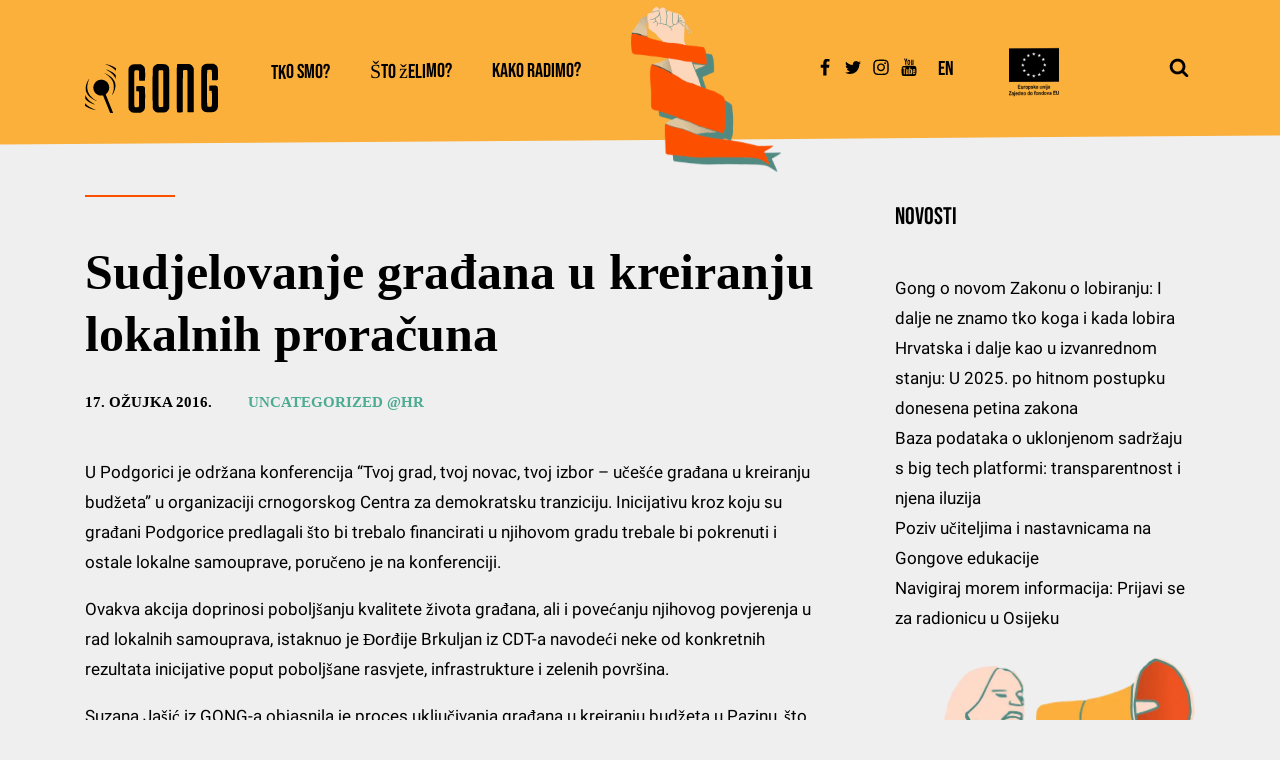

--- FILE ---
content_type: text/html; charset=UTF-8
request_url: https://gong.hr/2016/03/17/sudjelovanje-gradana-u-kreiranju-lokalnih-proracun/
body_size: 27640
content:
<!DOCTYPE html>
<html lang="hr" prefix="og: https://ogp.me/ns#" >
<head>
<meta charset="UTF-8">
<meta name="viewport" content="width=device-width, initial-scale=1.0">
<!-- WP_HEAD() START -->


	<style>img:is([sizes="auto" i], [sizes^="auto," i]) { contain-intrinsic-size: 3000px 1500px }</style>
	<link rel="alternate" hreflang="hr" href="https://gong.hr/2016/03/17/sudjelovanje-gradana-u-kreiranju-lokalnih-proracun/" />
<link rel="alternate" hreflang="x-default" href="https://gong.hr/2016/03/17/sudjelovanje-gradana-u-kreiranju-lokalnih-proracun/" />
<script id="cookieyes" type="text/javascript" src="https://cdn-cookieyes.com/client_data/97e81851c1a7b81580be9357/script.js"></script><link rel='dns-prefetch' href='https://unpkg.com/'>

<!-- Search Engine Optimization by Rank Math - https://rankmath.com/ -->
<title>Sudjelovanje građana u kreiranju lokalnih proračuna - Gong</title><link rel="preload" href="https://gong.hr/wp-content/uploads/2021/12/rukazel_mobile.png" as="image"><link rel="preload" href="https://gong.hr/wp-content/uploads/2021/07/eu-logo-zajedno-do-fondova-150x150.png" as="image"><link rel="preload" href="https://gong.hr/wp-content/uploads/2021/12/GONG-logo-crop.svg" as="image"><link rel="preload" href="https://unpkg.com/swiper@8/swiper-bundle.min.js" as="script"><link rel="preload" href="https://gong.hr/wp-content/cache/perfmatters/gong.hr/fonts/JTUSjIg69CK48gW7PXoo9WlhyyTh89Y.woff2" as="font" type="font/woff2" crossorigin><link rel="preload" href="https://gong.hr/wp-content/cache/perfmatters/gong.hr/fonts/KFOmCnqEu92Fr1Mu4mxKKTU1Kg.woff2" as="font" type="font/woff2" crossorigin><link rel="preload" href="https://gong.hr/wp-content/cache/perfmatters/gong.hr/fonts/KFOmCnqEu92Fr1Mu7GxKKTU1Kvnz.woff2" as="font" type="font/woff2" crossorigin><link rel="preload" href="https://gong.hr/wp-content/cache/perfmatters/gong.hr/fonts/JTUSjIg69CK48gW7PXoo9WdhyyTh89ZNpQ.woff2" as="font" type="font/woff2" crossorigin>
<link data-rocket-preload as="style" href="https://gong.hr/wp-content/cache/perfmatters/gong.hr/fonts/fcc89524454a.google-fonts.min.css" rel="preload">
<link href="https://gong.hr/wp-content/cache/perfmatters/gong.hr/fonts/fcc89524454a.google-fonts.min.css" media="print" onload="this.media=&#039;all&#039;" rel="stylesheet">
<noscript><link rel="stylesheet" href="https://gong.hr/wp-content/cache/perfmatters/gong.hr/fonts/fcc89524454a.google-fonts.min.css"></noscript>
<meta name="description" content="U Podgorici je održana konferencija “Tvoj grad, tvoj novac, tvoj izbor – učešće građana u kreiranju budžeta” u organizaciji crnogorskog Centra za demokratsku"/>
<meta name="robots" content="follow, index, max-snippet:-1, max-video-preview:-1, max-image-preview:large"/>
<link rel="canonical" href="https://gong.hr/2016/03/17/sudjelovanje-gradana-u-kreiranju-lokalnih-proracun/" />
<meta property="og:locale" content="hr_HR" />
<meta property="og:type" content="article" />
<meta property="og:title" content="Sudjelovanje građana u kreiranju lokalnih proračuna - Gong" />
<meta property="og:description" content="U Podgorici je održana konferencija “Tvoj grad, tvoj novac, tvoj izbor – učešće građana u kreiranju budžeta” u organizaciji crnogorskog Centra za demokratsku" />
<meta property="og:url" content="https://gong.hr/2016/03/17/sudjelovanje-gradana-u-kreiranju-lokalnih-proracun/" />
<meta property="og:site_name" content="Gong" />
<meta property="article:tag" content="aktivni građani" />
<meta property="article:section" content="Uncategorized @hr" />
<meta property="og:image" content="https://gong.hr/wp-content/uploads/2021/06/cdt_tvoj_novac_tvoj_grad_tvoj_izbor.jpg" />
<meta property="og:image:secure_url" content="https://gong.hr/wp-content/uploads/2021/06/cdt_tvoj_novac_tvoj_grad_tvoj_izbor.jpg" />
<meta property="og:image:width" content="960" />
<meta property="og:image:height" content="576" />
<meta property="og:image:alt" content="Sudjelovanje građana u kreiranju lokalnih proračuna" />
<meta property="og:image:type" content="image/jpeg" />
<meta property="article:published_time" content="2016-03-17T08:18:02+01:00" />
<meta name="twitter:card" content="summary_large_image" />
<meta name="twitter:title" content="Sudjelovanje građana u kreiranju lokalnih proračuna - Gong" />
<meta name="twitter:description" content="U Podgorici je održana konferencija “Tvoj grad, tvoj novac, tvoj izbor – učešće građana u kreiranju budžeta” u organizaciji crnogorskog Centra za demokratsku" />
<meta name="twitter:image" content="https://gong.hr/wp-content/uploads/2021/06/cdt_tvoj_novac_tvoj_grad_tvoj_izbor.jpg" />
<meta name="twitter:label1" content="Written by" />
<meta name="twitter:data1" content="itsupport" />
<meta name="twitter:label2" content="Time to read" />
<meta name="twitter:data2" content="1 minute" />
<script type="application/ld+json" class="rank-math-schema">{"@context":"https://schema.org","@graph":[{"@type":"Place","@id":"https://gong.hr/#place","address":{"@type":"PostalAddress","streetAddress":"Mihanovi\u0107eva 14","addressLocality":"Zagreb","postalCode":"10000","addressCountry":"Hrvatska"}},{"@type":"Organization","@id":"https://gong.hr/#organization","name":"Gong","url":"https://gong.hr","email":"gong@gong.hr","address":{"@type":"PostalAddress","streetAddress":"Mihanovi\u0107eva 14","addressLocality":"Zagreb","postalCode":"10000","addressCountry":"Hrvatska"},"logo":{"@type":"ImageObject","@id":"https://gong.hr/#logo","url":"https://gong.hr/wp-content/uploads/2022/01/GONG-logo.png","contentUrl":"https://gong.hr/wp-content/uploads/2022/01/GONG-logo.png","caption":"Gong","inLanguage":"hr","width":"1326","height":"468"},"location":{"@id":"https://gong.hr/#place"}},{"@type":"WebSite","@id":"https://gong.hr/#website","url":"https://gong.hr","name":"Gong","publisher":{"@id":"https://gong.hr/#organization"},"inLanguage":"hr"},{"@type":"ImageObject","@id":"https://gong.hr/wp-content/uploads/2021/06/cdt_tvoj_novac_tvoj_grad_tvoj_izbor.jpg","url":"https://gong.hr/wp-content/uploads/2021/06/cdt_tvoj_novac_tvoj_grad_tvoj_izbor.jpg","width":"960","height":"576","inLanguage":"hr"},{"@type":"WebPage","@id":"https://gong.hr/2016/03/17/sudjelovanje-gradana-u-kreiranju-lokalnih-proracun/#webpage","url":"https://gong.hr/2016/03/17/sudjelovanje-gradana-u-kreiranju-lokalnih-proracun/","name":"Sudjelovanje gra\u0111ana u kreiranju lokalnih prora\u010duna - Gong","datePublished":"2016-03-17T08:18:02+01:00","dateModified":"2016-03-17T08:18:02+01:00","isPartOf":{"@id":"https://gong.hr/#website"},"primaryImageOfPage":{"@id":"https://gong.hr/wp-content/uploads/2021/06/cdt_tvoj_novac_tvoj_grad_tvoj_izbor.jpg"},"inLanguage":"hr"},{"@type":"Person","@id":"https://gong.hr/2016/03/17/sudjelovanje-gradana-u-kreiranju-lokalnih-proracun/#author","name":"itsupport","image":{"@type":"ImageObject","@id":"https://secure.gravatar.com/avatar/9ec4713ef1184a2c6c2ff50b4085951715608663cc5b32f8f5159b2d77177a4e?s=96&amp;d=mm&amp;r=g","url":"https://secure.gravatar.com/avatar/9ec4713ef1184a2c6c2ff50b4085951715608663cc5b32f8f5159b2d77177a4e?s=96&amp;d=mm&amp;r=g","caption":"itsupport","inLanguage":"hr"},"sameAs":["http://gong-wp.izbori-se.com"],"worksFor":{"@id":"https://gong.hr/#organization"}},{"@type":"BlogPosting","headline":"Sudjelovanje gra\u0111ana u kreiranju lokalnih prora\u010duna - Gong","datePublished":"2016-03-17T08:18:02+01:00","dateModified":"2016-03-17T08:18:02+01:00","articleSection":"Uncategorized @hr","author":{"@id":"https://gong.hr/2016/03/17/sudjelovanje-gradana-u-kreiranju-lokalnih-proracun/#author","name":"itsupport"},"publisher":{"@id":"https://gong.hr/#organization"},"description":"U Podgorici je odr\u017eana konferencija \u201cTvoj grad, tvoj novac, tvoj izbor \u2013 u\u010de\u0161\u0107e gra\u0111ana u kreiranju bud\u017eeta\u201d u organizaciji crnogorskog Centra za demokratsku","name":"Sudjelovanje gra\u0111ana u kreiranju lokalnih prora\u010duna - Gong","@id":"https://gong.hr/2016/03/17/sudjelovanje-gradana-u-kreiranju-lokalnih-proracun/#richSnippet","isPartOf":{"@id":"https://gong.hr/2016/03/17/sudjelovanje-gradana-u-kreiranju-lokalnih-proracun/#webpage"},"image":{"@id":"https://gong.hr/wp-content/uploads/2021/06/cdt_tvoj_novac_tvoj_grad_tvoj_izbor.jpg"},"inLanguage":"hr","mainEntityOfPage":{"@id":"https://gong.hr/2016/03/17/sudjelovanje-gradana-u-kreiranju-lokalnih-proracun/#webpage"}}]}</script>
<!-- /Rank Math WordPress SEO plugin -->


<link rel='stylesheet' id='wp-block-library-css' href='https://gong.hr/wp-includes/css/dist/block-library/style.min.css?ver=6.8.3' type='text/css' media='all' />
<style id='classic-theme-styles-inline-css' type='text/css'>
/*! This file is auto-generated */
.wp-block-button__link{color:#fff;background-color:#32373c;border-radius:9999px;box-shadow:none;text-decoration:none;padding:calc(.667em + 2px) calc(1.333em + 2px);font-size:1.125em}.wp-block-file__button{background:#32373c;color:#fff;text-decoration:none}
</style>
<style id='pdfemb-pdf-embedder-viewer-style-inline-css' type='text/css'>
.wp-block-pdfemb-pdf-embedder-viewer{max-width:none}

</style>
<style id='global-styles-inline-css' type='text/css'>
:root{--wp--preset--aspect-ratio--square: 1;--wp--preset--aspect-ratio--4-3: 4/3;--wp--preset--aspect-ratio--3-4: 3/4;--wp--preset--aspect-ratio--3-2: 3/2;--wp--preset--aspect-ratio--2-3: 2/3;--wp--preset--aspect-ratio--16-9: 16/9;--wp--preset--aspect-ratio--9-16: 9/16;--wp--preset--color--black: #000000;--wp--preset--color--cyan-bluish-gray: #abb8c3;--wp--preset--color--white: #ffffff;--wp--preset--color--pale-pink: #f78da7;--wp--preset--color--vivid-red: #cf2e2e;--wp--preset--color--luminous-vivid-orange: #ff6900;--wp--preset--color--luminous-vivid-amber: #fcb900;--wp--preset--color--light-green-cyan: #7bdcb5;--wp--preset--color--vivid-green-cyan: #00d084;--wp--preset--color--pale-cyan-blue: #8ed1fc;--wp--preset--color--vivid-cyan-blue: #0693e3;--wp--preset--color--vivid-purple: #9b51e0;--wp--preset--gradient--vivid-cyan-blue-to-vivid-purple: linear-gradient(135deg,rgba(6,147,227,1) 0%,rgb(155,81,224) 100%);--wp--preset--gradient--light-green-cyan-to-vivid-green-cyan: linear-gradient(135deg,rgb(122,220,180) 0%,rgb(0,208,130) 100%);--wp--preset--gradient--luminous-vivid-amber-to-luminous-vivid-orange: linear-gradient(135deg,rgba(252,185,0,1) 0%,rgba(255,105,0,1) 100%);--wp--preset--gradient--luminous-vivid-orange-to-vivid-red: linear-gradient(135deg,rgba(255,105,0,1) 0%,rgb(207,46,46) 100%);--wp--preset--gradient--very-light-gray-to-cyan-bluish-gray: linear-gradient(135deg,rgb(238,238,238) 0%,rgb(169,184,195) 100%);--wp--preset--gradient--cool-to-warm-spectrum: linear-gradient(135deg,rgb(74,234,220) 0%,rgb(151,120,209) 20%,rgb(207,42,186) 40%,rgb(238,44,130) 60%,rgb(251,105,98) 80%,rgb(254,248,76) 100%);--wp--preset--gradient--blush-light-purple: linear-gradient(135deg,rgb(255,206,236) 0%,rgb(152,150,240) 100%);--wp--preset--gradient--blush-bordeaux: linear-gradient(135deg,rgb(254,205,165) 0%,rgb(254,45,45) 50%,rgb(107,0,62) 100%);--wp--preset--gradient--luminous-dusk: linear-gradient(135deg,rgb(255,203,112) 0%,rgb(199,81,192) 50%,rgb(65,88,208) 100%);--wp--preset--gradient--pale-ocean: linear-gradient(135deg,rgb(255,245,203) 0%,rgb(182,227,212) 50%,rgb(51,167,181) 100%);--wp--preset--gradient--electric-grass: linear-gradient(135deg,rgb(202,248,128) 0%,rgb(113,206,126) 100%);--wp--preset--gradient--midnight: linear-gradient(135deg,rgb(2,3,129) 0%,rgb(40,116,252) 100%);--wp--preset--font-size--small: 13px;--wp--preset--font-size--medium: 20px;--wp--preset--font-size--large: 36px;--wp--preset--font-size--x-large: 42px;--wp--preset--spacing--20: 0.44rem;--wp--preset--spacing--30: 0.67rem;--wp--preset--spacing--40: 1rem;--wp--preset--spacing--50: 1.5rem;--wp--preset--spacing--60: 2.25rem;--wp--preset--spacing--70: 3.38rem;--wp--preset--spacing--80: 5.06rem;--wp--preset--shadow--natural: 6px 6px 9px rgba(0, 0, 0, 0.2);--wp--preset--shadow--deep: 12px 12px 50px rgba(0, 0, 0, 0.4);--wp--preset--shadow--sharp: 6px 6px 0px rgba(0, 0, 0, 0.2);--wp--preset--shadow--outlined: 6px 6px 0px -3px rgba(255, 255, 255, 1), 6px 6px rgba(0, 0, 0, 1);--wp--preset--shadow--crisp: 6px 6px 0px rgba(0, 0, 0, 1);}:where(.is-layout-flex){gap: 0.5em;}:where(.is-layout-grid){gap: 0.5em;}body .is-layout-flex{display: flex;}.is-layout-flex{flex-wrap: wrap;align-items: center;}.is-layout-flex > :is(*, div){margin: 0;}body .is-layout-grid{display: grid;}.is-layout-grid > :is(*, div){margin: 0;}:where(.wp-block-columns.is-layout-flex){gap: 2em;}:where(.wp-block-columns.is-layout-grid){gap: 2em;}:where(.wp-block-post-template.is-layout-flex){gap: 1.25em;}:where(.wp-block-post-template.is-layout-grid){gap: 1.25em;}.has-black-color{color: var(--wp--preset--color--black) !important;}.has-cyan-bluish-gray-color{color: var(--wp--preset--color--cyan-bluish-gray) !important;}.has-white-color{color: var(--wp--preset--color--white) !important;}.has-pale-pink-color{color: var(--wp--preset--color--pale-pink) !important;}.has-vivid-red-color{color: var(--wp--preset--color--vivid-red) !important;}.has-luminous-vivid-orange-color{color: var(--wp--preset--color--luminous-vivid-orange) !important;}.has-luminous-vivid-amber-color{color: var(--wp--preset--color--luminous-vivid-amber) !important;}.has-light-green-cyan-color{color: var(--wp--preset--color--light-green-cyan) !important;}.has-vivid-green-cyan-color{color: var(--wp--preset--color--vivid-green-cyan) !important;}.has-pale-cyan-blue-color{color: var(--wp--preset--color--pale-cyan-blue) !important;}.has-vivid-cyan-blue-color{color: var(--wp--preset--color--vivid-cyan-blue) !important;}.has-vivid-purple-color{color: var(--wp--preset--color--vivid-purple) !important;}.has-black-background-color{background-color: var(--wp--preset--color--black) !important;}.has-cyan-bluish-gray-background-color{background-color: var(--wp--preset--color--cyan-bluish-gray) !important;}.has-white-background-color{background-color: var(--wp--preset--color--white) !important;}.has-pale-pink-background-color{background-color: var(--wp--preset--color--pale-pink) !important;}.has-vivid-red-background-color{background-color: var(--wp--preset--color--vivid-red) !important;}.has-luminous-vivid-orange-background-color{background-color: var(--wp--preset--color--luminous-vivid-orange) !important;}.has-luminous-vivid-amber-background-color{background-color: var(--wp--preset--color--luminous-vivid-amber) !important;}.has-light-green-cyan-background-color{background-color: var(--wp--preset--color--light-green-cyan) !important;}.has-vivid-green-cyan-background-color{background-color: var(--wp--preset--color--vivid-green-cyan) !important;}.has-pale-cyan-blue-background-color{background-color: var(--wp--preset--color--pale-cyan-blue) !important;}.has-vivid-cyan-blue-background-color{background-color: var(--wp--preset--color--vivid-cyan-blue) !important;}.has-vivid-purple-background-color{background-color: var(--wp--preset--color--vivid-purple) !important;}.has-black-border-color{border-color: var(--wp--preset--color--black) !important;}.has-cyan-bluish-gray-border-color{border-color: var(--wp--preset--color--cyan-bluish-gray) !important;}.has-white-border-color{border-color: var(--wp--preset--color--white) !important;}.has-pale-pink-border-color{border-color: var(--wp--preset--color--pale-pink) !important;}.has-vivid-red-border-color{border-color: var(--wp--preset--color--vivid-red) !important;}.has-luminous-vivid-orange-border-color{border-color: var(--wp--preset--color--luminous-vivid-orange) !important;}.has-luminous-vivid-amber-border-color{border-color: var(--wp--preset--color--luminous-vivid-amber) !important;}.has-light-green-cyan-border-color{border-color: var(--wp--preset--color--light-green-cyan) !important;}.has-vivid-green-cyan-border-color{border-color: var(--wp--preset--color--vivid-green-cyan) !important;}.has-pale-cyan-blue-border-color{border-color: var(--wp--preset--color--pale-cyan-blue) !important;}.has-vivid-cyan-blue-border-color{border-color: var(--wp--preset--color--vivid-cyan-blue) !important;}.has-vivid-purple-border-color{border-color: var(--wp--preset--color--vivid-purple) !important;}.has-vivid-cyan-blue-to-vivid-purple-gradient-background{background: var(--wp--preset--gradient--vivid-cyan-blue-to-vivid-purple) !important;}.has-light-green-cyan-to-vivid-green-cyan-gradient-background{background: var(--wp--preset--gradient--light-green-cyan-to-vivid-green-cyan) !important;}.has-luminous-vivid-amber-to-luminous-vivid-orange-gradient-background{background: var(--wp--preset--gradient--luminous-vivid-amber-to-luminous-vivid-orange) !important;}.has-luminous-vivid-orange-to-vivid-red-gradient-background{background: var(--wp--preset--gradient--luminous-vivid-orange-to-vivid-red) !important;}.has-very-light-gray-to-cyan-bluish-gray-gradient-background{background: var(--wp--preset--gradient--very-light-gray-to-cyan-bluish-gray) !important;}.has-cool-to-warm-spectrum-gradient-background{background: var(--wp--preset--gradient--cool-to-warm-spectrum) !important;}.has-blush-light-purple-gradient-background{background: var(--wp--preset--gradient--blush-light-purple) !important;}.has-blush-bordeaux-gradient-background{background: var(--wp--preset--gradient--blush-bordeaux) !important;}.has-luminous-dusk-gradient-background{background: var(--wp--preset--gradient--luminous-dusk) !important;}.has-pale-ocean-gradient-background{background: var(--wp--preset--gradient--pale-ocean) !important;}.has-electric-grass-gradient-background{background: var(--wp--preset--gradient--electric-grass) !important;}.has-midnight-gradient-background{background: var(--wp--preset--gradient--midnight) !important;}.has-small-font-size{font-size: var(--wp--preset--font-size--small) !important;}.has-medium-font-size{font-size: var(--wp--preset--font-size--medium) !important;}.has-large-font-size{font-size: var(--wp--preset--font-size--large) !important;}.has-x-large-font-size{font-size: var(--wp--preset--font-size--x-large) !important;}
:where(.wp-block-post-template.is-layout-flex){gap: 1.25em;}:where(.wp-block-post-template.is-layout-grid){gap: 1.25em;}
:where(.wp-block-columns.is-layout-flex){gap: 2em;}:where(.wp-block-columns.is-layout-grid){gap: 2em;}
:root :where(.wp-block-pullquote){font-size: 1.5em;line-height: 1.6;}
</style>
<link data-minify="1" rel='stylesheet' id='oxygen-css' href='https://gong.hr/wp-content/cache/min/1/wp-content/plugins/oxygen/component-framework/oxygen.css?ver=1767950415' type='text/css' media='all' />
<link rel='stylesheet' id='wpml-legacy-vertical-list-0-css' href='https://gong.hr/wp-content/plugins/sitepress-multilingual-cms/templates/language-switchers/legacy-list-vertical/style.min.css?ver=1' type='text/css' media='all' />
<script type="text/javascript" src="https://gong.hr/wp-includes/js/jquery/jquery.min.js?ver=3.7.1" id="jquery-core-js"></script>
<link rel="https://api.w.org/" href="https://gong.hr/wp-json/" /><link rel="alternate" title="JSON" type="application/json" href="https://gong.hr/wp-json/wp/v2/posts/31378" /><link rel="EditURI" type="application/rsd+xml" title="RSD" href="https://gong.hr/xmlrpc.php?rsd" />
<link rel='shortlink' href='https://gong.hr/?p=31378' />
<link rel="alternate" title="oEmbed (JSON)" type="application/json+oembed" href="https://gong.hr/wp-json/oembed/1.0/embed?url=https%3A%2F%2Fgong.hr%2F2016%2F03%2F17%2Fsudjelovanje-gradana-u-kreiranju-lokalnih-proracun%2F" />
<link rel="alternate" title="oEmbed (XML)" type="text/xml+oembed" href="https://gong.hr/wp-json/oembed/1.0/embed?url=https%3A%2F%2Fgong.hr%2F2016%2F03%2F17%2Fsudjelovanje-gradana-u-kreiranju-lokalnih-proracun%2F&#038;format=xml" />
<meta name="generator" content="WPML ver:4.8.6 stt:22,1;" />
<script src="https://cdnjs.cloudflare.com/ajax/libs/iframe-resizer/4.3.2/iframeResizer.min.js"></script><script>iFrameResize({checkOrigin:false},'#vote_single__80l8f38j2u8');</script><meta name="facebook-domain-verification" content="c9i2rh6batu5zbpqadwr3qxvrteut5" /><script type="text/javascript">var ajaxurl = "https://gong.hr/wp-admin/admin-ajax.php";var piotnetgridRestURL = "https://gong.hr/wp-json/piotnetgrid/v1/refresh";var piotnetgridWpcontentURL = "https://gong.hr/wp-content";window["cache_files"] = [];</script><style>@keyframes piotnetfadein {0% { opacity: 0} 90% { opacity: 0} 100% { opacity: 1}} .piotnetgrid-fadein {animation: piotnetfadein 0.6s;}</style><link rel="icon" href="https://gong.hr/wp-content/uploads/2021/07/cropped-ikonica-32x32.png" sizes="32x32" />
<link rel="icon" href="https://gong.hr/wp-content/uploads/2021/07/cropped-ikonica-192x192.webp" sizes="192x192" />
<link rel="apple-touch-icon" href="https://gong.hr/wp-content/uploads/2021/07/cropped-ikonica-180x180.webp" />
<meta name="msapplication-TileImage" content="https://gong.hr/wp-content/uploads/2021/07/cropped-ikonica-270x270.png" />
		<style type="text/css" id="wp-custom-css">
			html#wp-pdf-embbed {
    margin-top: 0px!important;
}

.white-link a {
    color: #FFF!important;
}

		</style>
		<link data-minify="1" rel='stylesheet' id='oxygen-cache-47607-css' href='https://gong.hr/wp-content/cache/min/1/wp-content/uploads/oxygen/css/47607.css?ver=1767950415' type='text/css' media='all' />
<link data-minify="1" rel='stylesheet' id='oxygen-cache-47803-css' href='https://gong.hr/wp-content/cache/min/1/wp-content/uploads/oxygen/css/47803.css?ver=1767950424' type='text/css' media='all' />
<link data-minify="1" rel='stylesheet' id='oxygen-universal-styles-css' href='https://gong.hr/wp-content/cache/min/1/wp-content/uploads/oxygen/css/universal.css?ver=1767950415' type='text/css' media='all' />
<noscript><style>.perfmatters-lazy[data-src]{display:none !important;}</style></noscript><style>.perfmatters-lazy.pmloaded,.perfmatters-lazy.pmloaded>img,.perfmatters-lazy>img.pmloaded,.perfmatters-lazy[data-ll-status=entered]{animation:500ms pmFadeIn}@keyframes pmFadeIn{0%{opacity:0}100%{opacity:1}}</style><!-- END OF WP_HEAD() -->
<meta name="generator" content="WP Rocket 3.19.4" data-wpr-features="wpr_cache_webp wpr_minify_css wpr_preload_links wpr_desktop" /></head>
<body class="wp-singular post-template-default single single-post postid-31378 single-format-standard wp-theme-oxygen-is-not-a-theme  wp-embed-responsive oxygen-body piotnetgrid-edit" >




						<header id="header-desktop" class=" ct-section header-gong" ><div data-rocket-location-hash="387d5583d2cceb1f8d89ccadfb2764c5" class="ct-section-inner-wrap"><a id="link-687-47607" class="ct-link" href="https://gong.hr/" target="_self"  ><img  id="image-688-47607" alt="" src="https://gong.hr/wp-content/uploads/2021/12/GONG-logo-crop.svg" class="ct-image" srcset="" sizes="(max-width: 300px) 100vw, 300px" /></a>
		<div id="-pro-menu-689-47607" class="oxy-pro-menu " ><div class="oxy-pro-menu-mobile-open-icon " data-off-canvas-alignment=""><svg id="-pro-menu-689-47607-open-icon"><use xlink:href="#FontAwesomeicon-ellipsis-v"></use></svg>Menu</div>

                
        <div class="oxy-pro-menu-container  oxy-pro-menu-dropdown-links-visible-on-mobile oxy-pro-menu-dropdown-links-toggle oxy-pro-menu-show-dropdown" data-aos-duration="400" 

             data-oxy-pro-menu-dropdown-animation="fade-down"
             data-oxy-pro-menu-dropdown-animation-duration="0"
             data-entire-parent-toggles-dropdown="true"

             
                          data-oxy-pro-menu-dropdown-animation-duration="0.4"
             
                          data-oxy-pro-menu-dropdown-links-on-mobile="toggle">
             
            <div class="menu-main-hrvatski-container"><ul id="menu-main-hrvatski" class="oxy-pro-menu-list"><li id="menu-item-27357" class="menu-item menu-item-type-custom menu-item-object-custom menu-item-has-children menu-item-27357"><a href="#">Tko smo?</a>
<ul class="sub-menu">
	<li id="menu-item-27312" class="menu-item menu-item-type-post_type menu-item-object-page menu-item-27312"><a href="https://gong.hr/tko-smo/sto-je-gong/">Što je Gong?</a></li>
	<li id="menu-item-27313" class="menu-item menu-item-type-post_type menu-item-object-page menu-item-27313"><a href="https://gong.hr/tko-smo/tko-cini-gong/">Tko čini Gong?</a></li>
	<li id="menu-item-27308" class="menu-item menu-item-type-post_type menu-item-object-page menu-item-27308"><a href="https://gong.hr/tko-smo/kako-se-gong-financira/">Kako se Gong financira?</a></li>
	<li id="menu-item-27307" class="menu-item menu-item-type-post_type menu-item-object-page menu-item-27307"><a href="https://gong.hr/tko-smo/gongovi-dokumenti/">Gongovi dokumenti</a></li>
	<li id="menu-item-27310" class="menu-item menu-item-type-post_type menu-item-object-page menu-item-27310"><a href="https://gong.hr/tko-smo/partnerstva-i-suradnje/">Partnerstva i suradnje</a></li>
	<li id="menu-item-27306" class="menu-item menu-item-type-post_type menu-item-object-page menu-item-27306"><a href="https://gong.hr/tko-smo/donatori/">Donatori</a></li>
	<li id="menu-item-27311" class="menu-item menu-item-type-post_type menu-item-object-page menu-item-27311"><a href="https://gong.hr/tko-smo/podrzi-gong/">Podrži Gong</a></li>
	<li id="menu-item-27309" class="menu-item menu-item-type-post_type menu-item-object-page menu-item-27309"><a href="https://gong.hr/tko-smo/kontakt/">Kontakt</a></li>
</ul>
</li>
<li id="menu-item-47610" class="menu-item menu-item-type-post_type menu-item-object-page menu-item-47610"><a href="https://gong.hr/sto-zelimo/">Što želimo?</a></li>
<li id="menu-item-27366" class="menu-item menu-item-type-custom menu-item-object-custom menu-item-has-children menu-item-27366"><a href="#">Kako radimo?</a>
<ul class="sub-menu">
	<li id="menu-item-27367" class="menu-item menu-item-type-post_type menu-item-object-page menu-item-27367"><a href="https://gong.hr/metode-rada/">Metode rada</a></li>
	<li id="menu-item-27390" class="menu-item menu-item-type-post_type menu-item-object-page menu-item-27390"><a href="https://gong.hr/publikacije/">Publikacije</a></li>
	<li id="menu-item-27369" class="menu-item menu-item-type-post_type menu-item-object-page menu-item-27369"><a href="https://gong.hr/videa/">Videa</a></li>
</ul>
</li>
</ul></div>
            <div class="oxy-pro-menu-mobile-close-icon"><svg id="svg--pro-menu-689-47607"><use xlink:href="#FontAwesomeicon-close"></use></svg>close</div>

        </div>

        </div>

		<script type="text/javascript">
			jQuery('#-pro-menu-689-47607 .oxy-pro-menu-show-dropdown .menu-item-has-children > a', 'body').each(function(){
                jQuery(this).append('<div class="oxy-pro-menu-dropdown-icon-click-area"><svg class="oxy-pro-menu-dropdown-icon"><use xlink:href="#FontAwesomeicon-arrow-circle-o-down"></use></svg></div>');
            });
            jQuery('#-pro-menu-689-47607 .oxy-pro-menu-show-dropdown .menu-item:not(.menu-item-has-children) > a', 'body').each(function(){
                jQuery(this).append('<div class="oxy-pro-menu-dropdown-icon-click-area"></div>');
            });			</script><div id="div_block-690-47607" class="ct-div-block ruka" ><img  id="image-691-47607" alt="" src="https://gong.hr/wp-content/uploads/2021/12/rukazel_mobile.webp" class="ct-image" srcset="" sizes="(max-width: 200px) 100vw, 200px" /></div><div id="div_block-692-47607" class="ct-div-block" ><a id="link-693-47607" class="ct-link social-link" href="https://www.facebook.com/gong.hr/?ref=page_internal" target="_blank"  ><div id="fancy_icon-694-47607" class="ct-fancy-icon" ><svg id="svg-fancy_icon-694-47607"><use xlink:href="#FontAwesomeicon-facebook"></use></svg></div></a><a id="link-695-47607" class="ct-link social-link" href="https://twitter.com/GONG_hr" target="_blank"  ><div id="fancy_icon-696-47607" class="ct-fancy-icon" ><svg id="svg-fancy_icon-696-47607"><use xlink:href="#FontAwesomeicon-twitter"></use></svg></div></a><a id="link-697-47607" class="ct-link social-link" href="https://www.instagram.com/gong_udruga//www.instagram.com/gong_udruga/" target="_blank"  ><div id="fancy_icon-698-47607" class="ct-fancy-icon" ><svg id="svg-fancy_icon-698-47607"><use xlink:href="#FontAwesomeicon-instagram"></use></svg></div></a><a id="link-699-47607" class="ct-link social-link" href="https://www.youtube.com/user/wwwGONGhr" target="_blank"  ><div id="fancy_icon-700-47607" class="ct-fancy-icon" ><svg id="svg-fancy_icon-700-47607"><use xlink:href="#FontAwesomeicon-youtube"></use></svg></div></a><div id="shortcode-701-47607" class="ct-shortcode" >
<div class="wpml-ls-statics-shortcode_actions wpml-ls wpml-ls-legacy-list-vertical">
	<ul role="menu">

					<li class="wpml-ls-slot-shortcode_actions wpml-ls-item wpml-ls-item-en wpml-ls-first-item wpml-ls-last-item wpml-ls-item-legacy-list-vertical" role="none">
				<a href="https://gong.hr/en/" class="wpml-ls-link" role="menuitem" aria-label="Switch to En" title="Switch to En">
					<span class="wpml-ls-native" lang="en">En</span></a>
			</li>
		
	</ul>
</div>
</div></div><div id="div_block-702-47607" class="ct-div-block" ><img  id="image-703-47607" alt="" src="https://gong.hr/wp-content/uploads/2021/07/eu-logo-zajedno-do-fondova-150x150.png" class="ct-image" srcset="" sizes="(max-width: 150px) 100vw, 150px" /></div>
		<div id="-header-search-704-47607" class="oxy-header-search " ><button aria-label="Open search" class="oxy-header-search_toggle oxy-header-search_toggle-open" data-prevent-scroll="false"><span class="oxy-header-search_toggle-text"></span><svg class="oxy-header-search_open-icon" id="open-header-search-704-47607-icon"><use xlink:href="#FontAwesomeicon-search"></use></svg></button><form role="search" method="get" class="oxy-header-search_form" action="https://gong.hr/">
                    <div class="oxy-header-container">
                    <label>
                        <span class="screen-reader-text">Pretraži:</span>
                        <input required type="search" class="oxy-header-search_search-field" placeholder="Traži..." value="" name="s" title="Pretraži:" />
                    </label><button aria-label="Close search" type=button class="oxy-header-search_toggle"><svg class="oxy-header-search_close-icon" id="close-header-search-704-47607-icon"><use xlink:href="#FontAwesomeicon-close"></use></svg></button><input type="submit" class="search-submit" value="Pretraži" /></div></form></div>

		</div></header><header id="header-mobile" class="oxy-header-wrapper oxy-overlay-header oxy-header header-mobile" ><div id="_header_row-714-47607" class="oxy-header-row" ><div class="oxy-header-container"><div id="_header_left-715-47607" class="oxy-header-left" >
		<div id="-burger-trigger-724-47607" class="oxy-burger-trigger oxy-burger-trigger " ><button aria-label="Open menu" data-touch="click"  class="hamburger hamburger--slider " type="button"><span class="hamburger-box"><span class="hamburger-inner"></span></span></button></div>

		
		<div id="-off-canvas-726-47607" class="oxy-off-canvas " ><div class="oxy-offcanvas_backdrop"></div><div id="-off-canvas-726-47607-inner" class="offcanvas-inner oxy-inner-content" role="dialog" aria-label="offcanvas content" tabindex="0" data-start="false" data-click-outside="true" data-trigger-selector=".oxy-burger-trigger" data-esc="true" data-focus-selector=".offcanvas-inner" data-reset="400" data-hashclose="true" data-burger-sync="false" data-overflow="false" data-auto-aria="true" data-focus-trap="true" >
		<div id="-slide-menu-727-47607" class="oxy-slide-menu " ><nav class="oxy-slide-menu_inner" itemscope itemtype="https://schema.org/SiteNavigationElement" data-currentopen="disable" data-duration="300" data-collapse="disable" data-start="open" data-icon="Lineariconsicon-chevron-right" data-trigger-selector=".oxy-burger-trigger">  <ul id="menu-main-hrvatski-1" class="oxy-slide-menu_list"><li class="menu-item menu-item-type-custom menu-item-object-custom menu-item-has-children menu-item-27357"><a href="#" itemprop="url"><span itemprop="name">Tko smo?</span></a>
<ul class="sub-menu">
	<li class="menu-item menu-item-type-post_type menu-item-object-page menu-item-27312"><a href="https://gong.hr/tko-smo/sto-je-gong/" itemprop="url"><span itemprop="name">Što je Gong?</span></a></li>
	<li class="menu-item menu-item-type-post_type menu-item-object-page menu-item-27313"><a href="https://gong.hr/tko-smo/tko-cini-gong/" itemprop="url"><span itemprop="name">Tko čini Gong?</span></a></li>
	<li class="menu-item menu-item-type-post_type menu-item-object-page menu-item-27308"><a href="https://gong.hr/tko-smo/kako-se-gong-financira/" itemprop="url"><span itemprop="name">Kako se Gong financira?</span></a></li>
	<li class="menu-item menu-item-type-post_type menu-item-object-page menu-item-27307"><a href="https://gong.hr/tko-smo/gongovi-dokumenti/" itemprop="url"><span itemprop="name">Gongovi dokumenti</span></a></li>
	<li class="menu-item menu-item-type-post_type menu-item-object-page menu-item-27310"><a href="https://gong.hr/tko-smo/partnerstva-i-suradnje/" itemprop="url"><span itemprop="name">Partnerstva i suradnje</span></a></li>
	<li class="menu-item menu-item-type-post_type menu-item-object-page menu-item-27306"><a href="https://gong.hr/tko-smo/donatori/" itemprop="url"><span itemprop="name">Donatori</span></a></li>
	<li class="menu-item menu-item-type-post_type menu-item-object-page menu-item-27311"><a href="https://gong.hr/tko-smo/podrzi-gong/" itemprop="url"><span itemprop="name">Podrži Gong</span></a></li>
	<li class="menu-item menu-item-type-post_type menu-item-object-page menu-item-27309"><a href="https://gong.hr/tko-smo/kontakt/" itemprop="url"><span itemprop="name">Kontakt</span></a></li>
</ul>
</li>
<li class="menu-item menu-item-type-post_type menu-item-object-page menu-item-47610"><a href="https://gong.hr/sto-zelimo/" itemprop="url"><span itemprop="name">Što želimo?</span></a></li>
<li class="menu-item menu-item-type-custom menu-item-object-custom menu-item-has-children menu-item-27366"><a href="#" itemprop="url"><span itemprop="name">Kako radimo?</span></a>
<ul class="sub-menu">
	<li class="menu-item menu-item-type-post_type menu-item-object-page menu-item-27367"><a href="https://gong.hr/metode-rada/" itemprop="url"><span itemprop="name">Metode rada</span></a></li>
	<li class="menu-item menu-item-type-post_type menu-item-object-page menu-item-27390"><a href="https://gong.hr/publikacije/" itemprop="url"><span itemprop="name">Publikacije</span></a></li>
	<li class="menu-item menu-item-type-post_type menu-item-object-page menu-item-27369"><a href="https://gong.hr/videa/" itemprop="url"><span itemprop="name">Videa</span></a></li>
</ul>
</li>
</ul></nav></div>

		<div id="shortcode-732-47607" class="ct-shortcode" >
<div class="wpml-ls-statics-shortcode_actions wpml-ls wpml-ls-legacy-list-vertical">
	<ul role="menu">

					<li class="wpml-ls-slot-shortcode_actions wpml-ls-item wpml-ls-item-en wpml-ls-first-item wpml-ls-last-item wpml-ls-item-legacy-list-vertical" role="none">
				<a href="https://gong.hr/en/" class="wpml-ls-link" role="menuitem" aria-label="Switch to En" title="Switch to En">
					<span class="wpml-ls-native" lang="en">En</span></a>
			</li>
		
	</ul>
</div>
</div></div></div>

		</div><div id="_header_center-716-47607" class="oxy-header-center" ><a id="logo-wrapper" class="ct-link" href="https://gong.hr/" target="_self"  ><img  id="logo-gong" alt="" src="https://gong.hr/wp-content/uploads/2021/12/GONG-logo-crop.svg" class="ct-image" srcset="" sizes="(max-width: 100px) 100vw, 100px" /></a></div><div id="_header_right-717-47607" class="oxy-header-right" >
		<div id="-header-search-734-47607" class="oxy-header-search " ><button aria-label="Open search" class="oxy-header-search_toggle oxy-header-search_toggle-open" data-prevent-scroll="false"><span class="oxy-header-search_toggle-text"></span><svg class="oxy-header-search_open-icon" id="open-header-search-734-47607-icon"><use xlink:href="#FontAwesomeicon-search"></use></svg></button><form role="search" method="get" class="oxy-header-search_form" action="https://gong.hr/">
                    <div class="oxy-header-container">
                    <label>
                        <span class="screen-reader-text">Pretraži:</span>
                        <input required type="search" class="oxy-header-search_search-field" placeholder="Traži..." value="" name="s" title="Pretraži:" />
                    </label><button aria-label="Close search" type=button class="oxy-header-search_toggle"><svg class="oxy-header-search_close-icon" id="close-header-search-734-47607-icon"><use xlink:href="#FontAwesomeicon-close"></use></svg></button><input type="submit" class="search-submit" value="Pretraži" /></div></form></div>

		</div></div></div></header>
		<section id="section-37-47803" class=" ct-section" ><div class="ct-section-inner-wrap"><div id="new_columns-343-47803" class="ct-new-columns" ><div id="div_block-38-47803" class="ct-div-block" ><div id="div_block-42-47803" class="ct-div-block" ></div><h1 id="post-title" class="ct-headline"><span id="span-46-47803" class="ct-span" >Sudjelovanje građana u kreiranju lokalnih proračuna</span></h1><div id="post-meta" class="ct-div-block" ><div id="text_block-49-47803" class="ct-text-block" ><span id="span-50-47803" class="ct-span" >17. ožujka 2016.</span></div><div id="text_block-53-47803" class="ct-text-block petrol-link" ><span id="span-54-47803" class="ct-span petrol-link" ><a href="https://gong.hr/category/uncategorized-hr/" rel="tag">Uncategorized @hr</a></span></div></div><div id='inner_content-56-47803' class='ct-inner-content'><p>U Podgorici je održana konferencija “Tvoj grad, tvoj novac, tvoj izbor – učešće građana u kreiranju budžeta” u organizaciji crnogorskog Centra za demokratsku tranziciju. Inicijativu kroz koju su građani Podgorice predlagali što bi trebalo financirati u njihovom gradu trebale bi pokrenuti i ostale lokalne samouprave, poručeno je na konferenciji.</p>
<p>Ovakva akcija doprinosi poboljšanju kvalitete života građana, ali i povećanju njihovog povjerenja u rad lokalnih samouprava, istaknuo je Đorđije Brkuljan iz CDT-a navodeći neke od konkretnih rezultata inicijative poput poboljšane rasvjete, infrastrukture i zelenih površina.</p>
<p>Suzana Jašić iz GONG-a objasnila je proces uključivanja građana u kreiranju budžeta u Pazinu, što se može pratiti putem web stranice <a href="http://proracun.pazin.hr/" target="_blank" rel="noopener">http://proracun.pazin.hr/</a>. Istaknula je da su se sudjelovanje građana i njihov interes za ovu inicijativu povećali kada su vidjeli da grad usvaja njihove prijedloge. Napomenula je da je usprkos tome veliki broj gradova u Hrvatskoj odbio sudjelovati u inicijativi.</p>
<p>Kalina Simić iz BIRN-a iz Srbije istaknula je značaj političke podrške za realizaciju ovakvih projekata, dok je Raša Nedeljkov u ime CRTA-e iz Srbije poručio da građani nemaju svijest o tome da trebaju kontrolirati kako lokalne samouprave troše njihova sredstva.</p>
<p>Građani Podgorice koji su sudjelovali u raspravi naglasili su da Glavni grad mora biti transparentniji i da mora unaprjeđivati komunikaciju s građanima na društvenim mrežama. Prema riječima Miomira Jakšića, sekretara za financije Podgorice, ova inicijativa predstavlja šansu da se poveća stupanj otvorenosti i odgovornosti prema građanima.</p>
</div>
		<div id="-social-share-buttons-101-47803" class="oxy-social-share-buttons " > <a class="oxy-share-button twitter" target="_blank" aria-label="X" href="https://twitter.com/share?text=Sudjelovanje+gra%C4%91ana+u+kreiranju+lokalnih+prora%C4%8Duna&url=https%3A%2F%2Fgong.hr%2F2016%2F03%2F17%2Fsudjelovanje-gradana-u-kreiranju-lokalnih-proracun%2F" rel="noopener noreferrer nofollow">
                        <span class="oxy-share-icon"><svg id="twitter-social-share-buttons-101-47803-share-icon"><use xlink:href="#FontAwesomeicon-twitter"></use></svg></span> 
                        </a>  <a class="oxy-share-button facebook" target="_blank" aria-label="Facebook" href="https://www.facebook.com/sharer/sharer.php?u=https%3A%2F%2Fgong.hr%2F2016%2F03%2F17%2Fsudjelovanje-gradana-u-kreiranju-lokalnih-proracun%2F" rel="noopener noreferrer nofollow">
                            <span class="oxy-share-icon"><svg id="facebook-social-share-buttons-101-47803-share-icon"><use xlink:href="#FontAwesomeicon-facebook"></use></svg></span>             
                    </a>  <a class="oxy-share-button whatsapp" target="_blank" aria-label="WhatsApp" href="https://api.whatsapp.com/send?text=Sudjelovanje+gra%C4%91ana+u+kreiranju+lokalnih+prora%C4%8Duna+-+https%3A%2F%2Fgong.hr%2F2016%2F03%2F17%2Fsudjelovanje-gradana-u-kreiranju-lokalnih-proracun%2F" rel="noopener noreferrer nofollow">
                            <span class="oxy-share-icon"><svg id="whatsapp-social-share-buttons-101-47803-share-icon"><use xlink:href="#FontAwesomeicon-whatsapp"></use></svg></span>
                                 </a>  <a class="oxy-share-button telegram" target="_blank" aria-label="Telegram" href="https://telegram.me/share/url?url=https%3A%2F%2Fgong.hr%2F2016%2F03%2F17%2Fsudjelovanje-gradana-u-kreiranju-lokalnih-proracun%2F&text=Sudjelovanje+gra%C4%91ana+u+kreiranju+lokalnih+prora%C4%8Duna" rel="noopener noreferrer nofollow">
                            <span class="oxy-share-icon"><svg id="telegram-social-share-buttons-101-47803-share-icon"><use xlink:href="#FontAwesomeicon-paper-plane"></use></svg></span>
                                 </a> <div class="oxy-social-share-buttons_data" data-hide-print="Disable" data-behaviour="tab"></div></div>

		<div id="text_block-103-47803" class="ct-text-block" ><span id="oznaka-tag-wrapper" class="ct-span tag-wrap" ><a href="https://gong.hr/tag/aktivni-gradani/" rel="tag">aktivni građani</a></span></div></div><aside id="div_block-349-47803" class="ct-div-block" ><div id="text_block-350-47803" class="ct-text-block sidebar-title" >Novosti</div><div id="_dynamic_list-352-47803" class="oxy-dynamic-list"><div id="div_block-353-47803-1" class="ct-div-block" data-id="div_block-353-47803"><div id="div_block-354-47803-1" class="ct-div-block" data-id="div_block-354-47803"></div><div id="text_block-355-47803-1" class="ct-text-block mask-link" data-id="text_block-355-47803"><span id="span-356-47803-1" class="ct-span " data-id="span-356-47803"><a href="https://gong.hr/2026/01/16/gong-o-novom-zakonu-o-lobiranju-i-dalje-ne-znamo-tko-koga-i-kada-lobira/">Gong o novom Zakonu o lobiranju: I dalje ne znamo tko koga i kada lobira</a></span></div></div><div id="div_block-353-47803-2" class="ct-div-block" data-id="div_block-353-47803"><div id="div_block-354-47803-2" class="ct-div-block" data-id="div_block-354-47803"></div><div id="text_block-355-47803-2" class="ct-text-block mask-link" data-id="text_block-355-47803"><span id="span-356-47803-2" class="ct-span " data-id="span-356-47803"><a href="https://gong.hr/2026/01/14/hrvatska-i-dalje-kao-u-izvanrednom-stanju-u-2025-po-hitnom-postupku-donesena-petina-zakona/">Hrvatska i dalje kao u izvanrednom stanju: U 2025. po hitnom postupku donesena petina zakona</a></span></div></div><div id="div_block-353-47803-3" class="ct-div-block" data-id="div_block-353-47803"><div id="div_block-354-47803-3" class="ct-div-block" data-id="div_block-354-47803"></div><div id="text_block-355-47803-3" class="ct-text-block mask-link" data-id="text_block-355-47803"><span id="span-356-47803-3" class="ct-span " data-id="span-356-47803"><a href="https://gong.hr/2026/01/13/baza-podataka-o-uklonjenom-sadrzaju-s-big-tech-platformi-transparentnost-i-njena-iluzija/">Baza podataka o uklonjenom sadr&#382;aju s big tech platformi: transparentnost i njena iluzija</a></span></div></div><div id="div_block-353-47803-4" class="ct-div-block" data-id="div_block-353-47803"><div id="div_block-354-47803-4" class="ct-div-block" data-id="div_block-354-47803"></div><div id="text_block-355-47803-4" class="ct-text-block mask-link" data-id="text_block-355-47803"><span id="span-356-47803-4" class="ct-span " data-id="span-356-47803"><a href="https://gong.hr/2026/01/09/poziv-uciteljima-i-nastavnicama-za-gongove-edukacije/">Poziv u&#269;iteljima i nastavnicama na Gongove edukacije</a></span></div></div><div id="div_block-353-47803-5" class="ct-div-block" data-id="div_block-353-47803"><div id="div_block-354-47803-5" class="ct-div-block" data-id="div_block-354-47803"></div><div id="text_block-355-47803-5" class="ct-text-block mask-link" data-id="text_block-355-47803"><span id="span-356-47803-5" class="ct-span " data-id="span-356-47803"><a href="https://gong.hr/2026/01/08/navigiraj-morem-informacija-prijavi-se-za-radionicu-u-osijeku/">Navigiraj morem informacija: Prijavi se za radionicu u Osijeku</a></span></div></div>                    
                                            
                                        
                    </div>
<a id="link-357-47803" class="ct-link" href="https://gong.hr/tko-smo/podrzi-gong/"   ><img  id="image-358-47803" alt="" src="https://gong.hr/wp-content/uploads/2021/03/podrzi3-1.webp" class="ct-image" srcset="" sizes="(max-width: 608px) 100vw, 608px" /></a><div id="div_block-359-47803" class="ct-div-block" ><div id="text_block-360-47803" class="ct-text-block sidebar-title" >Prati Gong!</div><a id="link-362-47803" class="ct-link " href="https://www.facebook.com/gong.hr/?ref=page_internal" target="_blank"  ><div id="fancy_icon-363-47803" class="ct-fancy-icon" ><svg id="svg-fancy_icon-363-47803"><use xlink:href="#FontAwesomeicon-facebook"></use></svg></div></a><a id="link-364-47803" class="ct-link " href="https://twitter.com/GONG_hr" target="_blank"  ><div id="fancy_icon-365-47803" class="ct-fancy-icon" ><svg id="svg-fancy_icon-365-47803"><use xlink:href="#FontAwesomeicon-twitter"></use></svg></div></a><a id="link-366-47803" class="ct-link " href="https://www.instagram.com/gong_udruga//www.instagram.com/gong_udruga/" target="_blank"  ><div id="fancy_icon-367-47803" class="ct-fancy-icon" ><svg id="svg-fancy_icon-367-47803"><use xlink:href="#FontAwesomeicon-instagram"></use></svg></div></a><a id="link-368-47803" class="ct-link " href="https://www.youtube.com/user/wwwGONGhr" target="_blank"  ><div id="fancy_icon-369-47803" class="ct-fancy-icon" ><svg id="svg-fancy_icon-369-47803"><use xlink:href="#FontAwesomeicon-youtube"></use></svg></div></a></div></aside></div></div></section><footer id="footer" class=" ct-section" ><div class="ct-section-inner-wrap"><div id="footer-1" class="ct-div-block" ><div id="text_block-584-47607" class="ct-text-block footer-title" >Kontakt</div><div id="text_block-784-47607" class="ct-text-block mask-link" ><span id="span-785-47607" class="ct-span" >Mihanovićeva 14</span></div><div id="text_block-786-47607" class="ct-text-block mask-link" ><span id="span-787-47607" class="ct-span" >+ 385 1 4825 444</span></div><div id="text_block-788-47607" class="ct-text-block mask-link" ><span id="span-789-47607" class="ct-span" >gong(at)gong.hr</span></div></div><div id="footer-2" class="ct-div-block" ><div id="text_block-589-47607" class="ct-text-block footer-title" >Pretplatite se na naš newsletter!</div><div id="mail-poet-wrapper" class="ct-code-block" ><div class="footer-title"></div>  
  
  <div class="
    mailpoet_form_popup_overlay
      "></div>
  <div
    id="mailpoet_form_3"
    class="
      mailpoet_form
      mailpoet_form_php
      mailpoet_form_position_
      mailpoet_form_animation_
    "
      >

    <style type="text/css">
     #mailpoet_form_3 .mailpoet_form {  }
#mailpoet_form_3 form { margin-bottom: 0; }
#mailpoet_form_3 p.mailpoet_form_paragraph { margin-bottom: 10px; }
#mailpoet_form_3 .mailpoet_column_with_background { padding: 10px; }
#mailpoet_form_3 .mailpoet_form_column:not(:first-child) { margin-left: 20px; }
#mailpoet_form_3 .mailpoet_paragraph { line-height: 20px; margin-bottom: 20px; }
#mailpoet_form_3 .mailpoet_segment_label, #mailpoet_form_3 .mailpoet_text_label, #mailpoet_form_3 .mailpoet_textarea_label, #mailpoet_form_3 .mailpoet_select_label, #mailpoet_form_3 .mailpoet_radio_label, #mailpoet_form_3 .mailpoet_checkbox_label, #mailpoet_form_3 .mailpoet_list_label, #mailpoet_form_3 .mailpoet_date_label { display: block; font-weight: normal; }
#mailpoet_form_3 .mailpoet_text, #mailpoet_form_3 .mailpoet_textarea, #mailpoet_form_3 .mailpoet_select, #mailpoet_form_3 .mailpoet_date_month, #mailpoet_form_3 .mailpoet_date_day, #mailpoet_form_3 .mailpoet_date_year, #mailpoet_form_3 .mailpoet_date { display: block; }
#mailpoet_form_3 .mailpoet_text, #mailpoet_form_3 .mailpoet_textarea { width: 200px; }
#mailpoet_form_3 .mailpoet_checkbox {  }
#mailpoet_form_3 .mailpoet_submit {  }
#mailpoet_form_3 .mailpoet_divider {  }
#mailpoet_form_3 .mailpoet_message {  }
#mailpoet_form_3 .mailpoet_form_loading { width: 30px; text-align: center; line-height: normal; }
#mailpoet_form_3 .mailpoet_form_loading > span { width: 5px; height: 5px; background-color: #5b5b5b; }#mailpoet_form_3{border-radius: 0px;text-align: left;}#mailpoet_form_3 form.mailpoet_form {padding: 0px;}#mailpoet_form_3{width: 100%;}#mailpoet_form_3 .mailpoet_message {margin: 0; padding: 0 20px;}
        #mailpoet_form_3 .mailpoet_validate_success {color: #00d084}
        #mailpoet_form_3 input.parsley-success {color: #00d084}
        #mailpoet_form_3 select.parsley-success {color: #00d084}
        #mailpoet_form_3 textarea.parsley-success {color: #00d084}
      
        #mailpoet_form_3 .mailpoet_validate_error {color: #cf2e2e}
        #mailpoet_form_3 input.parsley-error {color: #cf2e2e}
        #mailpoet_form_3 select.parsley-error {color: #cf2e2e}
        #mailpoet_form_3 textarea.textarea.parsley-error {color: #cf2e2e}
        #mailpoet_form_3 .parsley-errors-list {color: #cf2e2e}
        #mailpoet_form_3 .parsley-required {color: #cf2e2e}
        #mailpoet_form_3 .parsley-custom-error-message {color: #cf2e2e}
      #mailpoet_form_3 .mailpoet_paragraph.last {margin-bottom: 0} @media (max-width: 500px) {#mailpoet_form_3 {background-image: none;}} @media (min-width: 500px) {#mailpoet_form_3 .last .mailpoet_paragraph:last-child {margin-bottom: 0}}  @media (max-width: 500px) {#mailpoet_form_3 .mailpoet_form_column:last-child .mailpoet_paragraph:last-child {margin-bottom: 0}} 
    </style>

    <form
      target="_self"
      method="post"
      action="https://gong.hr/wp-admin/admin-post.php?action=mailpoet_subscription_form"
      class="mailpoet_form mailpoet_form_form mailpoet_form_php"
      novalidate
      data-delay=""
      data-exit-intent-enabled=""
      data-font-family=""
      data-cookie-expiration-time=""
    >
      <input type="hidden" name="data[form_id]" value="3" />
      <input type="hidden" name="token" value="dde1724b8c" />
      <input type="hidden" name="api_version" value="v1" />
      <input type="hidden" name="endpoint" value="subscribers" />
      <input type="hidden" name="mailpoet_method" value="subscribe" />

      <label class="mailpoet_hp_email_label" style="display: none !important;">Please leave this field empty<input type="email" name="data[email]"/></label><div class='mailpoet_form_columns_container'><div class="mailpoet_form_columns mailpoet_paragraph mailpoet_vertically_align_center mailpoet_stack_on_mobile"><div class="mailpoet_form_column mailpoet_vertically_align_center" style="flex-basis:50%;"><div class="mailpoet_paragraph "><input type="email" autocomplete="email" class="mailpoet_text" id="form_email_3" name="data[form_field_MGZmODNkODFkOTIwX2VtYWls]" title="Vaša email adresa" value="" style="background-color:#f1f1f1;border-style:solid;border-radius:0px !important;border-width:0px;border-color:#313131;padding:15px;margin: 0 auto 0 0;font-size:16px;line-height:1.5;height:auto;" data-automation-id="form_email"  placeholder="Vaša email adresa *" aria-label="Vaša email adresa *" data-parsley-errors-container=".mailpoet_error_qu98t" data-parsley-required="true" required aria-required="true" data-parsley-minlength="6" data-parsley-maxlength="150" data-parsley-type-message="This value should be a valid email." data-parsley-required-message="This field is required."/><span class="mailpoet_error_qu98t"></span></div>
<div class="mailpoet_paragraph "><input type="submit" class="mailpoet_submit" value="Pretplatite se" data-automation-id="subscribe-submit-button" style="width:100%;box-sizing:border-box;background-color:#fc5000;border-style:solid;border-radius:0px !important;border-width:0px;padding:15px;margin: 0 auto 0 0;font-size:16px;line-height:1.5;height:auto;color:#ffffff;border-color:transparent;" /><span class="mailpoet_form_loading"><span class="mailpoet_bounce1"></span><span class="mailpoet_bounce2"></span><span class="mailpoet_bounce3"></span></span></div>
<p class="mailpoet_form_paragraph " style="text-align: left"><em>Nećemo vam slati spam.</em></p>
</div>
</div></div>

      <div class="mailpoet_message">
        <p class="mailpoet_validate_success"
                style="display:none;"
                >Provjerite svoj email da potvrdite pretplatu.
        </p>
        <p class="mailpoet_validate_error"
                style="display:none;"
                >        </p>
      </div>
    </form>

      </div>

  </div></div><div id="footer-3" class="ct-div-block" ><div id="text_block-590-47607" class="ct-text-block footer-title" >O stranici</div><div id="_rich_text-591-47607" class="oxy-rich-text mask-link" ><p><a href="https://gong.hr/impressum/">Impressum</a><br /><a href="https://gong.hr/kolacici/">Kolačići</a><br /><a href="https://gong.hr/pravila-privatnosti/">Pravila privatnosti</a><br /><a href="https://gong.hr/uvjeti-koristenja/">Uvjeti korištenja</a></p></div><div id="widget-592-47607" class="ct-widget" ><div class="footer-title">Arhiva</div><div class="widget widget_archive">		<label class="screen-reader-text" for="archives-dropdown--1"></label>
		<select id="archives-dropdown--1" name="archive-dropdown">
			
			<option value="">Odaberi mjesec</option>
				<option value='https://gong.hr/2026/01/'> siječanj 2026 </option>
	<option value='https://gong.hr/2025/12/'> prosinac 2025 </option>
	<option value='https://gong.hr/2025/11/'> studeni 2025 </option>
	<option value='https://gong.hr/2025/10/'> listopad 2025 </option>
	<option value='https://gong.hr/2025/09/'> rujan 2025 </option>
	<option value='https://gong.hr/2025/08/'> kolovoz 2025 </option>
	<option value='https://gong.hr/2025/07/'> srpanj 2025 </option>
	<option value='https://gong.hr/2025/06/'> lipanj 2025 </option>
	<option value='https://gong.hr/2025/05/'> svibanj 2025 </option>
	<option value='https://gong.hr/2025/04/'> travanj 2025 </option>
	<option value='https://gong.hr/2025/03/'> ožujak 2025 </option>
	<option value='https://gong.hr/2025/02/'> veljača 2025 </option>
	<option value='https://gong.hr/2025/01/'> siječanj 2025 </option>
	<option value='https://gong.hr/2024/12/'> prosinac 2024 </option>
	<option value='https://gong.hr/2024/11/'> studeni 2024 </option>
	<option value='https://gong.hr/2024/10/'> listopad 2024 </option>
	<option value='https://gong.hr/2024/09/'> rujan 2024 </option>
	<option value='https://gong.hr/2024/08/'> kolovoz 2024 </option>
	<option value='https://gong.hr/2024/07/'> srpanj 2024 </option>
	<option value='https://gong.hr/2024/06/'> lipanj 2024 </option>
	<option value='https://gong.hr/2024/05/'> svibanj 2024 </option>
	<option value='https://gong.hr/2024/04/'> travanj 2024 </option>
	<option value='https://gong.hr/2024/03/'> ožujak 2024 </option>
	<option value='https://gong.hr/2024/02/'> veljača 2024 </option>
	<option value='https://gong.hr/2024/01/'> siječanj 2024 </option>
	<option value='https://gong.hr/2023/12/'> prosinac 2023 </option>
	<option value='https://gong.hr/2023/11/'> studeni 2023 </option>
	<option value='https://gong.hr/2023/10/'> listopad 2023 </option>
	<option value='https://gong.hr/2023/09/'> rujan 2023 </option>
	<option value='https://gong.hr/2023/08/'> kolovoz 2023 </option>
	<option value='https://gong.hr/2023/07/'> srpanj 2023 </option>
	<option value='https://gong.hr/2023/06/'> lipanj 2023 </option>
	<option value='https://gong.hr/2023/05/'> svibanj 2023 </option>
	<option value='https://gong.hr/2023/04/'> travanj 2023 </option>
	<option value='https://gong.hr/2023/03/'> ožujak 2023 </option>
	<option value='https://gong.hr/2023/02/'> veljača 2023 </option>
	<option value='https://gong.hr/2023/01/'> siječanj 2023 </option>
	<option value='https://gong.hr/2022/12/'> prosinac 2022 </option>
	<option value='https://gong.hr/2022/11/'> studeni 2022 </option>
	<option value='https://gong.hr/2022/10/'> listopad 2022 </option>
	<option value='https://gong.hr/2022/09/'> rujan 2022 </option>
	<option value='https://gong.hr/2022/08/'> kolovoz 2022 </option>
	<option value='https://gong.hr/2022/07/'> srpanj 2022 </option>
	<option value='https://gong.hr/2022/06/'> lipanj 2022 </option>
	<option value='https://gong.hr/2022/05/'> svibanj 2022 </option>
	<option value='https://gong.hr/2022/04/'> travanj 2022 </option>
	<option value='https://gong.hr/2022/03/'> ožujak 2022 </option>
	<option value='https://gong.hr/2022/02/'> veljača 2022 </option>
	<option value='https://gong.hr/2022/01/'> siječanj 2022 </option>
	<option value='https://gong.hr/2021/12/'> prosinac 2021 </option>
	<option value='https://gong.hr/2021/11/'> studeni 2021 </option>
	<option value='https://gong.hr/2021/10/'> listopad 2021 </option>
	<option value='https://gong.hr/2021/09/'> rujan 2021 </option>
	<option value='https://gong.hr/2021/08/'> kolovoz 2021 </option>
	<option value='https://gong.hr/2021/07/'> srpanj 2021 </option>
	<option value='https://gong.hr/2021/06/'> lipanj 2021 </option>
	<option value='https://gong.hr/2021/05/'> svibanj 2021 </option>
	<option value='https://gong.hr/2021/04/'> travanj 2021 </option>
	<option value='https://gong.hr/2021/03/'> ožujak 2021 </option>
	<option value='https://gong.hr/2021/02/'> veljača 2021 </option>
	<option value='https://gong.hr/2021/01/'> siječanj 2021 </option>
	<option value='https://gong.hr/2020/12/'> prosinac 2020 </option>
	<option value='https://gong.hr/2020/11/'> studeni 2020 </option>
	<option value='https://gong.hr/2020/10/'> listopad 2020 </option>
	<option value='https://gong.hr/2020/09/'> rujan 2020 </option>
	<option value='https://gong.hr/2020/08/'> kolovoz 2020 </option>
	<option value='https://gong.hr/2020/07/'> srpanj 2020 </option>
	<option value='https://gong.hr/2020/06/'> lipanj 2020 </option>
	<option value='https://gong.hr/2020/05/'> svibanj 2020 </option>
	<option value='https://gong.hr/2020/04/'> travanj 2020 </option>
	<option value='https://gong.hr/2020/03/'> ožujak 2020 </option>
	<option value='https://gong.hr/2020/02/'> veljača 2020 </option>
	<option value='https://gong.hr/2020/01/'> siječanj 2020 </option>
	<option value='https://gong.hr/2019/12/'> prosinac 2019 </option>
	<option value='https://gong.hr/2019/11/'> studeni 2019 </option>
	<option value='https://gong.hr/2019/10/'> listopad 2019 </option>
	<option value='https://gong.hr/2019/09/'> rujan 2019 </option>
	<option value='https://gong.hr/2019/08/'> kolovoz 2019 </option>
	<option value='https://gong.hr/2019/07/'> srpanj 2019 </option>
	<option value='https://gong.hr/2019/06/'> lipanj 2019 </option>
	<option value='https://gong.hr/2019/05/'> svibanj 2019 </option>
	<option value='https://gong.hr/2019/04/'> travanj 2019 </option>
	<option value='https://gong.hr/2019/03/'> ožujak 2019 </option>
	<option value='https://gong.hr/2019/02/'> veljača 2019 </option>
	<option value='https://gong.hr/2019/01/'> siječanj 2019 </option>
	<option value='https://gong.hr/2018/12/'> prosinac 2018 </option>
	<option value='https://gong.hr/2018/11/'> studeni 2018 </option>
	<option value='https://gong.hr/2018/10/'> listopad 2018 </option>
	<option value='https://gong.hr/2018/09/'> rujan 2018 </option>
	<option value='https://gong.hr/2018/08/'> kolovoz 2018 </option>
	<option value='https://gong.hr/2018/07/'> srpanj 2018 </option>
	<option value='https://gong.hr/2018/06/'> lipanj 2018 </option>
	<option value='https://gong.hr/2018/05/'> svibanj 2018 </option>
	<option value='https://gong.hr/2018/04/'> travanj 2018 </option>
	<option value='https://gong.hr/2018/03/'> ožujak 2018 </option>
	<option value='https://gong.hr/2018/02/'> veljača 2018 </option>
	<option value='https://gong.hr/2018/01/'> siječanj 2018 </option>
	<option value='https://gong.hr/2017/12/'> prosinac 2017 </option>
	<option value='https://gong.hr/2017/11/'> studeni 2017 </option>
	<option value='https://gong.hr/2017/10/'> listopad 2017 </option>
	<option value='https://gong.hr/2017/09/'> rujan 2017 </option>
	<option value='https://gong.hr/2017/08/'> kolovoz 2017 </option>
	<option value='https://gong.hr/2017/07/'> srpanj 2017 </option>
	<option value='https://gong.hr/2017/06/'> lipanj 2017 </option>
	<option value='https://gong.hr/2017/05/'> svibanj 2017 </option>
	<option value='https://gong.hr/2017/04/'> travanj 2017 </option>
	<option value='https://gong.hr/2017/03/'> ožujak 2017 </option>
	<option value='https://gong.hr/2017/02/'> veljača 2017 </option>
	<option value='https://gong.hr/2017/01/'> siječanj 2017 </option>
	<option value='https://gong.hr/2016/12/'> prosinac 2016 </option>
	<option value='https://gong.hr/2016/11/'> studeni 2016 </option>
	<option value='https://gong.hr/2016/10/'> listopad 2016 </option>
	<option value='https://gong.hr/2016/09/'> rujan 2016 </option>
	<option value='https://gong.hr/2016/08/'> kolovoz 2016 </option>
	<option value='https://gong.hr/2016/07/'> srpanj 2016 </option>
	<option value='https://gong.hr/2016/06/'> lipanj 2016 </option>
	<option value='https://gong.hr/2016/05/'> svibanj 2016 </option>
	<option value='https://gong.hr/2016/04/'> travanj 2016 </option>
	<option value='https://gong.hr/2016/03/'> ožujak 2016 </option>
	<option value='https://gong.hr/2016/02/'> veljača 2016 </option>
	<option value='https://gong.hr/2016/01/'> siječanj 2016 </option>
	<option value='https://gong.hr/2015/12/'> prosinac 2015 </option>
	<option value='https://gong.hr/2015/11/'> studeni 2015 </option>
	<option value='https://gong.hr/2015/10/'> listopad 2015 </option>
	<option value='https://gong.hr/2015/09/'> rujan 2015 </option>
	<option value='https://gong.hr/2015/08/'> kolovoz 2015 </option>
	<option value='https://gong.hr/2015/07/'> srpanj 2015 </option>
	<option value='https://gong.hr/2015/06/'> lipanj 2015 </option>
	<option value='https://gong.hr/2015/05/'> svibanj 2015 </option>
	<option value='https://gong.hr/2015/04/'> travanj 2015 </option>
	<option value='https://gong.hr/2015/03/'> ožujak 2015 </option>
	<option value='https://gong.hr/2015/02/'> veljača 2015 </option>
	<option value='https://gong.hr/2015/01/'> siječanj 2015 </option>
	<option value='https://gong.hr/2014/12/'> prosinac 2014 </option>
	<option value='https://gong.hr/2014/11/'> studeni 2014 </option>
	<option value='https://gong.hr/2014/10/'> listopad 2014 </option>
	<option value='https://gong.hr/2014/09/'> rujan 2014 </option>
	<option value='https://gong.hr/2014/08/'> kolovoz 2014 </option>
	<option value='https://gong.hr/2014/07/'> srpanj 2014 </option>
	<option value='https://gong.hr/2014/06/'> lipanj 2014 </option>
	<option value='https://gong.hr/2014/05/'> svibanj 2014 </option>
	<option value='https://gong.hr/2014/04/'> travanj 2014 </option>
	<option value='https://gong.hr/2014/03/'> ožujak 2014 </option>
	<option value='https://gong.hr/2014/02/'> veljača 2014 </option>
	<option value='https://gong.hr/2014/01/'> siječanj 2014 </option>
	<option value='https://gong.hr/2013/12/'> prosinac 2013 </option>
	<option value='https://gong.hr/2013/11/'> studeni 2013 </option>
	<option value='https://gong.hr/2013/10/'> listopad 2013 </option>
	<option value='https://gong.hr/2013/09/'> rujan 2013 </option>
	<option value='https://gong.hr/2013/08/'> kolovoz 2013 </option>
	<option value='https://gong.hr/2013/07/'> srpanj 2013 </option>
	<option value='https://gong.hr/2013/06/'> lipanj 2013 </option>
	<option value='https://gong.hr/2013/05/'> svibanj 2013 </option>
	<option value='https://gong.hr/2013/04/'> travanj 2013 </option>
	<option value='https://gong.hr/2013/03/'> ožujak 2013 </option>
	<option value='https://gong.hr/2013/02/'> veljača 2013 </option>
	<option value='https://gong.hr/2013/01/'> siječanj 2013 </option>
	<option value='https://gong.hr/2012/12/'> prosinac 2012 </option>
	<option value='https://gong.hr/2012/11/'> studeni 2012 </option>
	<option value='https://gong.hr/2012/10/'> listopad 2012 </option>
	<option value='https://gong.hr/2012/09/'> rujan 2012 </option>
	<option value='https://gong.hr/2012/07/'> srpanj 2012 </option>
	<option value='https://gong.hr/2012/06/'> lipanj 2012 </option>
	<option value='https://gong.hr/2012/05/'> svibanj 2012 </option>
	<option value='https://gong.hr/2012/04/'> travanj 2012 </option>
	<option value='https://gong.hr/2012/03/'> ožujak 2012 </option>
	<option value='https://gong.hr/2012/02/'> veljača 2012 </option>
	<option value='https://gong.hr/2012/01/'> siječanj 2012 </option>
	<option value='https://gong.hr/2011/12/'> prosinac 2011 </option>
	<option value='https://gong.hr/2011/11/'> studeni 2011 </option>
	<option value='https://gong.hr/2011/10/'> listopad 2011 </option>
	<option value='https://gong.hr/2011/09/'> rujan 2011 </option>
	<option value='https://gong.hr/2011/08/'> kolovoz 2011 </option>
	<option value='https://gong.hr/2011/07/'> srpanj 2011 </option>
	<option value='https://gong.hr/2011/06/'> lipanj 2011 </option>
	<option value='https://gong.hr/2011/05/'> svibanj 2011 </option>
	<option value='https://gong.hr/2011/04/'> travanj 2011 </option>
	<option value='https://gong.hr/2011/03/'> ožujak 2011 </option>
	<option value='https://gong.hr/2011/02/'> veljača 2011 </option>
	<option value='https://gong.hr/2011/01/'> siječanj 2011 </option>
	<option value='https://gong.hr/2010/12/'> prosinac 2010 </option>
	<option value='https://gong.hr/2010/11/'> studeni 2010 </option>
	<option value='https://gong.hr/2010/10/'> listopad 2010 </option>
	<option value='https://gong.hr/2010/09/'> rujan 2010 </option>
	<option value='https://gong.hr/2010/07/'> srpanj 2010 </option>
	<option value='https://gong.hr/2010/06/'> lipanj 2010 </option>
	<option value='https://gong.hr/2010/05/'> svibanj 2010 </option>
	<option value='https://gong.hr/2010/04/'> travanj 2010 </option>
	<option value='https://gong.hr/2010/03/'> ožujak 2010 </option>
	<option value='https://gong.hr/2010/02/'> veljača 2010 </option>
	<option value='https://gong.hr/2010/01/'> siječanj 2010 </option>
	<option value='https://gong.hr/2009/12/'> prosinac 2009 </option>
	<option value='https://gong.hr/2009/11/'> studeni 2009 </option>
	<option value='https://gong.hr/2009/10/'> listopad 2009 </option>
	<option value='https://gong.hr/2009/09/'> rujan 2009 </option>
	<option value='https://gong.hr/2009/07/'> srpanj 2009 </option>
	<option value='https://gong.hr/2009/06/'> lipanj 2009 </option>
	<option value='https://gong.hr/2009/05/'> svibanj 2009 </option>
	<option value='https://gong.hr/2009/04/'> travanj 2009 </option>
	<option value='https://gong.hr/2009/03/'> ožujak 2009 </option>
	<option value='https://gong.hr/2009/02/'> veljača 2009 </option>
	<option value='https://gong.hr/2009/01/'> siječanj 2009 </option>
	<option value='https://gong.hr/2008/12/'> prosinac 2008 </option>
	<option value='https://gong.hr/2008/11/'> studeni 2008 </option>
	<option value='https://gong.hr/2008/10/'> listopad 2008 </option>
	<option value='https://gong.hr/2008/09/'> rujan 2008 </option>
	<option value='https://gong.hr/2008/08/'> kolovoz 2008 </option>
	<option value='https://gong.hr/2008/07/'> srpanj 2008 </option>
	<option value='https://gong.hr/2008/06/'> lipanj 2008 </option>
	<option value='https://gong.hr/2008/05/'> svibanj 2008 </option>
	<option value='https://gong.hr/2008/04/'> travanj 2008 </option>
	<option value='https://gong.hr/2008/03/'> ožujak 2008 </option>
	<option value='https://gong.hr/2008/02/'> veljača 2008 </option>
	<option value='https://gong.hr/2008/01/'> siječanj 2008 </option>
	<option value='https://gong.hr/2007/12/'> prosinac 2007 </option>
	<option value='https://gong.hr/2007/11/'> studeni 2007 </option>
	<option value='https://gong.hr/2007/10/'> listopad 2007 </option>
	<option value='https://gong.hr/2007/09/'> rujan 2007 </option>

		</select>

			<script type="text/javascript">
/* <![CDATA[ */

(function() {
	var dropdown = document.getElementById( "archives-dropdown--1" );
	function onSelectChange() {
		if ( dropdown.options[ dropdown.selectedIndex ].value !== '' ) {
			document.location.href = this.options[ this.selectedIndex ].value;
		}
	}
	dropdown.onchange = onSelectChange;
})();

/* ]]> */
</script>
</div></div></div><div id="text_block-593-47607" class="ct-text-block" >Ovo djelo je dano na korištenje pod licencom Creative Commons Imenovanje-Nekomercijalno-Bez prerada 3.0 Hrvatska.</div><img id="image-624-47607" alt="Gong Footer Background" src="data:image/svg+xml,%3Csvg%20xmlns=&#039;http://www.w3.org/2000/svg&#039;%20width=&#039;0&#039;%20height=&#039;0&#039;%20viewBox=&#039;0%200%200%200&#039;%3E%3C/svg%3E" class="ct-image perfmatters-lazy" data-src="https://gong.hr/wp-content/uploads/2021/12/zafooter.webp" data-srcset="https://gong.hr/wp-content/uploads/2021/12/zafooter.webp 2000w,https://gong.hr/wp-content/uploads/2021/12/zafooter-300x225.webp 300w,https://gong.hr/wp-content/uploads/2021/12/zafooter-1024x768.webp 1024w,https://gong.hr/wp-content/uploads/2021/12/zafooter-768x576.webp 768w,https://gong.hr/wp-content/uploads/2021/12/zafooter-1536x1152.webp 1536w,https://gong.hr/wp-content/uploads/2021/12/zafooter-1320x990.webp 1320w" data-sizes="(max-width: 2000px) 100vw, 2000px" /><noscript><img  id="image-624-47607" alt="Gong Footer Background" src="https://gong.hr/wp-content/uploads/2021/12/zafooter.webp" class="ct-image" srcset="https://gong.hr/wp-content/uploads/2021/12/zafooter.webp 2000w,https://gong.hr/wp-content/uploads/2021/12/zafooter-300x225.webp 300w,https://gong.hr/wp-content/uploads/2021/12/zafooter-1024x768.webp 1024w,https://gong.hr/wp-content/uploads/2021/12/zafooter-768x576.webp 768w,https://gong.hr/wp-content/uploads/2021/12/zafooter-1536x1152.webp 1536w,https://gong.hr/wp-content/uploads/2021/12/zafooter-1320x990.webp 1320w" sizes="(max-width: 2000px) 100vw, 2000px" /></noscript></div></footer>
		<div id="-back-to-top-792-47607" class="oxy-back-to-top " ><div class="oxy-back-to-top_inner oxy-inner-content" data-scroll="0" data-scroll-duration="300" data-scroll-easing="linear" title="Back to Top"><span class="oxy-back-to-top_icon"><svg id="-back-to-top-792-47607-icon"><use xlink:href="#FontAwesomeicon-angle-double-up"></use></svg></span></div></div>

			<!-- WP_FOOTER -->
<script type="speculationrules">
{"prefetch":[{"source":"document","where":{"and":[{"href_matches":"\/*"},{"not":{"href_matches":["\/wp-*.php","\/wp-admin\/*","\/wp-content\/uploads\/*","\/wp-content\/*","\/wp-content\/plugins\/*","\/wp-content\/themes\/mts_designer-child\/*","\/wp-content\/themes\/oxygen-is-not-a-theme\/*","\/*\\?(.+)"]}},{"not":{"selector_matches":"a[rel~=\"nofollow\"]"}},{"not":{"selector_matches":".no-prefetch, .no-prefetch a"}}]},"eagerness":"conservative"}]}
</script>
<a rel="nofollow" style="display:none" href="https://gong.hr/?blackhole=4edfe4d3ae" title="Do NOT follow this link or you will be banned from the site!">Gong</a>
<style>.ct-FontAwesomeicon-search{width:0.92857142857143em}</style>
<style>.ct-FontAwesomeicon-close{width:0.78571428571429em}</style>
<style>.ct-FontAwesomeicon-arrow-circle-o-down{width:0.85714285714286em}</style>
<style>.ct-FontAwesomeicon-print{width:0.92857142857143em}</style>
<style>.ct-FontAwesomeicon-twitter{width:0.92857142857143em}</style>
<style>.ct-FontAwesomeicon-facebook{width:0.57142857142857em}</style>
<style>.ct-FontAwesomeicon-linkedin{width:0.85714285714286em}</style>
<style>.ct-FontAwesomeicon-angle-double-up{width:0.64285714285714em}</style>
<style>.ct-FontAwesomeicon-ellipsis-v{width:0.21428571428571em}</style>
<style>.ct-FontAwesomeicon-youtube{width:0.85714285714286em}</style>
<style>.ct-FontAwesomeicon-xing{width:0.78571428571429em}</style>
<style>.ct-FontAwesomeicon-instagram{width:0.85714285714286em}</style>
<style>.ct-FontAwesomeicon-pinterest-p{width:0.71428571428571em}</style>
<style>.ct-FontAwesomeicon-whatsapp{width:0.85714285714286em}</style>
<?xml version="1.0"?><svg xmlns="http://www.w3.org/2000/svg" xmlns:xlink="http://www.w3.org/1999/xlink" aria-hidden="true" style="position: absolute; width: 0; height: 0; overflow: hidden;" version="1.1"><defs><symbol id="FontAwesomeicon-search" viewBox="0 0 26 28"><title>search</title><path d="M18 13c0-3.859-3.141-7-7-7s-7 3.141-7 7 3.141 7 7 7 7-3.141 7-7zM26 26c0 1.094-0.906 2-2 2-0.531 0-1.047-0.219-1.406-0.594l-5.359-5.344c-1.828 1.266-4.016 1.937-6.234 1.937-6.078 0-11-4.922-11-11s4.922-11 11-11 11 4.922 11 11c0 2.219-0.672 4.406-1.937 6.234l5.359 5.359c0.359 0.359 0.578 0.875 0.578 1.406z"/></symbol><symbol id="FontAwesomeicon-close" viewBox="0 0 22 28"><title>close</title><path d="M20.281 20.656c0 0.391-0.156 0.781-0.438 1.062l-2.125 2.125c-0.281 0.281-0.672 0.438-1.062 0.438s-0.781-0.156-1.062-0.438l-4.594-4.594-4.594 4.594c-0.281 0.281-0.672 0.438-1.062 0.438s-0.781-0.156-1.062-0.438l-2.125-2.125c-0.281-0.281-0.438-0.672-0.438-1.062s0.156-0.781 0.438-1.062l4.594-4.594-4.594-4.594c-0.281-0.281-0.438-0.672-0.438-1.062s0.156-0.781 0.438-1.062l2.125-2.125c0.281-0.281 0.672-0.438 1.062-0.438s0.781 0.156 1.062 0.438l4.594 4.594 4.594-4.594c0.281-0.281 0.672-0.438 1.062-0.438s0.781 0.156 1.062 0.438l2.125 2.125c0.281 0.281 0.438 0.672 0.438 1.062s-0.156 0.781-0.438 1.062l-4.594 4.594 4.594 4.594c0.281 0.281 0.438 0.672 0.438 1.062z"/></symbol><symbol id="FontAwesomeicon-arrow-circle-o-down" viewBox="0 0 24 28"><title>arrow-circle-o-down</title><path d="M17.5 14.5c0 0.141-0.063 0.266-0.156 0.375l-4.984 4.984c-0.109 0.094-0.234 0.141-0.359 0.141s-0.25-0.047-0.359-0.141l-5-5c-0.141-0.156-0.187-0.359-0.109-0.547s0.266-0.313 0.469-0.313h3v-5.5c0-0.281 0.219-0.5 0.5-0.5h3c0.281 0 0.5 0.219 0.5 0.5v5.5h3c0.281 0 0.5 0.219 0.5 0.5zM12 5.5c-4.688 0-8.5 3.813-8.5 8.5s3.813 8.5 8.5 8.5 8.5-3.813 8.5-8.5-3.813-8.5-8.5-8.5zM24 14c0 6.625-5.375 12-12 12s-12-5.375-12-12 5.375-12 12-12v0c6.625 0 12 5.375 12 12z"/></symbol><symbol id="FontAwesomeicon-print" viewBox="0 0 26 28"><title>print</title><path d="M6 24h14v-4h-14v4zM6 14h14v-6h-2.5c-0.828 0-1.5-0.672-1.5-1.5v-2.5h-10v10zM24 15c0-0.547-0.453-1-1-1s-1 0.453-1 1 0.453 1 1 1 1-0.453 1-1zM26 15v6.5c0 0.266-0.234 0.5-0.5 0.5h-3.5v2.5c0 0.828-0.672 1.5-1.5 1.5h-15c-0.828 0-1.5-0.672-1.5-1.5v-2.5h-3.5c-0.266 0-0.5-0.234-0.5-0.5v-6.5c0-1.641 1.359-3 3-3h1v-8.5c0-0.828 0.672-1.5 1.5-1.5h10.5c0.828 0 1.969 0.469 2.562 1.062l2.375 2.375c0.594 0.594 1.062 1.734 1.062 2.562v4h1c1.641 0 3 1.359 3 3z"/></symbol><symbol id="FontAwesomeicon-twitter" viewBox="0 0 26 28"><title>twitter</title><path d="M25.312 6.375c-0.688 1-1.547 1.891-2.531 2.609 0.016 0.219 0.016 0.438 0.016 0.656 0 6.672-5.078 14.359-14.359 14.359-2.859 0-5.516-0.828-7.75-2.266 0.406 0.047 0.797 0.063 1.219 0.063 2.359 0 4.531-0.797 6.266-2.156-2.219-0.047-4.078-1.5-4.719-3.5 0.313 0.047 0.625 0.078 0.953 0.078 0.453 0 0.906-0.063 1.328-0.172-2.312-0.469-4.047-2.5-4.047-4.953v-0.063c0.672 0.375 1.453 0.609 2.281 0.641-1.359-0.906-2.25-2.453-2.25-4.203 0-0.938 0.25-1.797 0.688-2.547 2.484 3.062 6.219 5.063 10.406 5.281-0.078-0.375-0.125-0.766-0.125-1.156 0-2.781 2.25-5.047 5.047-5.047 1.453 0 2.766 0.609 3.687 1.594 1.141-0.219 2.234-0.641 3.203-1.219-0.375 1.172-1.172 2.156-2.219 2.781 1.016-0.109 2-0.391 2.906-0.781z"/></symbol><symbol id="FontAwesomeicon-facebook" viewBox="0 0 16 28"><title>facebook</title><path d="M14.984 0.187v4.125h-2.453c-1.922 0-2.281 0.922-2.281 2.25v2.953h4.578l-0.609 4.625h-3.969v11.859h-4.781v-11.859h-3.984v-4.625h3.984v-3.406c0-3.953 2.422-6.109 5.953-6.109 1.687 0 3.141 0.125 3.563 0.187z"/></symbol><symbol id="FontAwesomeicon-envelope" viewBox="0 0 28 28"><title>envelope</title><path d="M28 11.094v12.406c0 1.375-1.125 2.5-2.5 2.5h-23c-1.375 0-2.5-1.125-2.5-2.5v-12.406c0.469 0.516 1 0.969 1.578 1.359 2.594 1.766 5.219 3.531 7.766 5.391 1.313 0.969 2.938 2.156 4.641 2.156h0.031c1.703 0 3.328-1.188 4.641-2.156 2.547-1.844 5.172-3.625 7.781-5.391 0.562-0.391 1.094-0.844 1.563-1.359zM28 6.5c0 1.75-1.297 3.328-2.672 4.281-2.438 1.687-4.891 3.375-7.313 5.078-1.016 0.703-2.734 2.141-4 2.141h-0.031c-1.266 0-2.984-1.437-4-2.141-2.422-1.703-4.875-3.391-7.297-5.078-1.109-0.75-2.688-2.516-2.688-3.938 0-1.531 0.828-2.844 2.5-2.844h23c1.359 0 2.5 1.125 2.5 2.5z"/></symbol><symbol id="FontAwesomeicon-linkedin" viewBox="0 0 24 28"><title>linkedin</title><path d="M5.453 9.766v15.484h-5.156v-15.484h5.156zM5.781 4.984c0.016 1.484-1.109 2.672-2.906 2.672v0h-0.031c-1.734 0-2.844-1.188-2.844-2.672 0-1.516 1.156-2.672 2.906-2.672 1.766 0 2.859 1.156 2.875 2.672zM24 16.375v8.875h-5.141v-8.281c0-2.078-0.75-3.5-2.609-3.5-1.422 0-2.266 0.953-2.641 1.875-0.125 0.344-0.172 0.797-0.172 1.266v8.641h-5.141c0.063-14.031 0-15.484 0-15.484h5.141v2.25h-0.031c0.672-1.062 1.891-2.609 4.672-2.609 3.391 0 5.922 2.219 5.922 6.969z"/></symbol><symbol id="FontAwesomeicon-angle-double-up" viewBox="0 0 18 28"><title>angle-double-up</title><path d="M16.797 20.5c0 0.125-0.063 0.266-0.156 0.359l-0.781 0.781c-0.094 0.094-0.219 0.156-0.359 0.156-0.125 0-0.266-0.063-0.359-0.156l-6.141-6.141-6.141 6.141c-0.094 0.094-0.234 0.156-0.359 0.156s-0.266-0.063-0.359-0.156l-0.781-0.781c-0.094-0.094-0.156-0.234-0.156-0.359s0.063-0.266 0.156-0.359l7.281-7.281c0.094-0.094 0.234-0.156 0.359-0.156s0.266 0.063 0.359 0.156l7.281 7.281c0.094 0.094 0.156 0.234 0.156 0.359zM16.797 14.5c0 0.125-0.063 0.266-0.156 0.359l-0.781 0.781c-0.094 0.094-0.219 0.156-0.359 0.156-0.125 0-0.266-0.063-0.359-0.156l-6.141-6.141-6.141 6.141c-0.094 0.094-0.234 0.156-0.359 0.156s-0.266-0.063-0.359-0.156l-0.781-0.781c-0.094-0.094-0.156-0.234-0.156-0.359s0.063-0.266 0.156-0.359l7.281-7.281c0.094-0.094 0.234-0.156 0.359-0.156s0.266 0.063 0.359 0.156l7.281 7.281c0.094 0.094 0.156 0.234 0.156 0.359z"/></symbol><symbol id="FontAwesomeicon-ellipsis-v" viewBox="0 0 6 28"><title>ellipsis-v</title><path d="M6 19.5v3c0 0.828-0.672 1.5-1.5 1.5h-3c-0.828 0-1.5-0.672-1.5-1.5v-3c0-0.828 0.672-1.5 1.5-1.5h3c0.828 0 1.5 0.672 1.5 1.5zM6 11.5v3c0 0.828-0.672 1.5-1.5 1.5h-3c-0.828 0-1.5-0.672-1.5-1.5v-3c0-0.828 0.672-1.5 1.5-1.5h3c0.828 0 1.5 0.672 1.5 1.5zM6 3.5v3c0 0.828-0.672 1.5-1.5 1.5h-3c-0.828 0-1.5-0.672-1.5-1.5v-3c0-0.828 0.672-1.5 1.5-1.5h3c0.828 0 1.5 0.672 1.5 1.5z"/></symbol><symbol id="FontAwesomeicon-youtube" viewBox="0 0 24 28"><title>youtube</title><path d="M15.172 19.437v3.297c0 0.703-0.203 1.047-0.609 1.047-0.234 0-0.469-0.109-0.703-0.344v-4.703c0.234-0.234 0.469-0.344 0.703-0.344 0.406 0 0.609 0.359 0.609 1.047zM20.453 19.453v0.719h-1.406v-0.719c0-0.703 0.234-1.062 0.703-1.062s0.703 0.359 0.703 1.062zM5.359 16.047h1.672v-1.469h-4.875v1.469h1.641v8.891h1.563v-8.891zM9.859 24.938h1.391v-7.719h-1.391v5.906c-0.313 0.438-0.609 0.656-0.891 0.656-0.187 0-0.297-0.109-0.328-0.328-0.016-0.047-0.016-0.219-0.016-0.547v-5.688h-1.391v6.109c0 0.547 0.047 0.906 0.125 1.141 0.125 0.391 0.453 0.578 0.906 0.578 0.5 0 1.031-0.313 1.594-0.953v0.844zM16.562 22.625v-3.078c0-0.719-0.031-1.234-0.141-1.547-0.172-0.578-0.562-0.875-1.109-0.875-0.516 0-1 0.281-1.453 0.844v-3.391h-1.391v10.359h1.391v-0.75c0.469 0.578 0.953 0.859 1.453 0.859 0.547 0 0.938-0.297 1.109-0.859 0.109-0.328 0.141-0.844 0.141-1.563zM21.844 22.469v-0.203h-1.422c0 0.562-0.016 0.875-0.031 0.953-0.078 0.375-0.281 0.562-0.625 0.562-0.484 0-0.719-0.359-0.719-1.078v-1.359h2.797v-1.609c0-0.828-0.141-1.422-0.422-1.813-0.406-0.531-0.953-0.797-1.656-0.797-0.719 0-1.266 0.266-1.672 0.797-0.297 0.391-0.438 0.984-0.438 1.813v2.703c0 0.828 0.156 1.437 0.453 1.813 0.406 0.531 0.953 0.797 1.687 0.797s1.313-0.281 1.687-0.828c0.172-0.25 0.297-0.531 0.328-0.844 0.031-0.141 0.031-0.453 0.031-0.906zM12.344 8.203v-3.281c0-0.719-0.203-1.078-0.672-1.078-0.453 0-0.672 0.359-0.672 1.078v3.281c0 0.719 0.219 1.094 0.672 1.094 0.469 0 0.672-0.375 0.672-1.094zM23.578 19.938c0 1.797-0.016 3.719-0.406 5.469-0.297 1.234-1.297 2.141-2.5 2.266-2.875 0.328-5.781 0.328-8.672 0.328s-5.797 0-8.672-0.328c-1.203-0.125-2.219-1.031-2.5-2.266-0.406-1.75-0.406-3.672-0.406-5.469v0c0-1.813 0.016-3.719 0.406-5.469 0.297-1.234 1.297-2.141 2.516-2.281 2.859-0.313 5.766-0.313 8.656-0.313s5.797 0 8.672 0.313c1.203 0.141 2.219 1.047 2.5 2.281 0.406 1.75 0.406 3.656 0.406 5.469zM7.984 0h1.594l-1.891 6.234v4.234h-1.563v-4.234c-0.141-0.766-0.453-1.859-0.953-3.313-0.344-0.969-0.688-1.953-1.016-2.922h1.656l1.109 4.109zM13.766 5.203v2.734c0 0.828-0.141 1.453-0.438 1.844-0.391 0.531-0.938 0.797-1.656 0.797-0.703 0-1.25-0.266-1.641-0.797-0.297-0.406-0.438-1.016-0.438-1.844v-2.734c0-0.828 0.141-1.437 0.438-1.828 0.391-0.531 0.938-0.797 1.641-0.797 0.719 0 1.266 0.266 1.656 0.797 0.297 0.391 0.438 1 0.438 1.828zM19 2.672v7.797h-1.422v-0.859c-0.562 0.656-1.094 0.969-1.609 0.969-0.453 0-0.781-0.187-0.922-0.578-0.078-0.234-0.125-0.609-0.125-1.172v-6.156h1.422v5.734c0 0.328 0 0.516 0.016 0.547 0.031 0.219 0.141 0.344 0.328 0.344 0.281 0 0.578-0.219 0.891-0.672v-5.953h1.422z"/></symbol><symbol id="FontAwesomeicon-xing" viewBox="0 0 22 28"><title>xing</title><path d="M9.328 10.422c0 0-0.156 0.266-4.016 7.125-0.203 0.344-0.469 0.719-1.016 0.719h-3.734c-0.219 0-0.391-0.109-0.484-0.266s-0.109-0.359 0-0.562l3.953-7c0.016 0 0.016 0 0-0.016l-2.516-4.359c-0.109-0.203-0.125-0.422-0.016-0.578 0.094-0.156 0.281-0.234 0.5-0.234h3.734c0.562 0 0.844 0.375 1.031 0.703 2.547 4.453 2.562 4.469 2.562 4.469zM21.922 0.391c0.109 0.156 0.109 0.375 0 0.578l-8.25 14.594c-0.016 0-0.016 0.016 0 0.016l5.25 9.609c0.109 0.203 0.109 0.422 0.016 0.578-0.109 0.156-0.281 0.234-0.5 0.234h-3.734c-0.562 0-0.859-0.375-1.031-0.703-5.297-9.703-5.297-9.719-5.297-9.719s0.266-0.469 8.297-14.719c0.203-0.359 0.438-0.703 1-0.703h3.766c0.219 0 0.391 0.078 0.484 0.234z"/></symbol><symbol id="FontAwesomeicon-instagram" viewBox="0 0 24 28"><title>instagram</title><path d="M16 14c0-2.203-1.797-4-4-4s-4 1.797-4 4 1.797 4 4 4 4-1.797 4-4zM18.156 14c0 3.406-2.75 6.156-6.156 6.156s-6.156-2.75-6.156-6.156 2.75-6.156 6.156-6.156 6.156 2.75 6.156 6.156zM19.844 7.594c0 0.797-0.641 1.437-1.437 1.437s-1.437-0.641-1.437-1.437 0.641-1.437 1.437-1.437 1.437 0.641 1.437 1.437zM12 4.156c-1.75 0-5.5-0.141-7.078 0.484-0.547 0.219-0.953 0.484-1.375 0.906s-0.688 0.828-0.906 1.375c-0.625 1.578-0.484 5.328-0.484 7.078s-0.141 5.5 0.484 7.078c0.219 0.547 0.484 0.953 0.906 1.375s0.828 0.688 1.375 0.906c1.578 0.625 5.328 0.484 7.078 0.484s5.5 0.141 7.078-0.484c0.547-0.219 0.953-0.484 1.375-0.906s0.688-0.828 0.906-1.375c0.625-1.578 0.484-5.328 0.484-7.078s0.141-5.5-0.484-7.078c-0.219-0.547-0.484-0.953-0.906-1.375s-0.828-0.688-1.375-0.906c-1.578-0.625-5.328-0.484-7.078-0.484zM24 14c0 1.656 0.016 3.297-0.078 4.953-0.094 1.922-0.531 3.625-1.937 5.031s-3.109 1.844-5.031 1.937c-1.656 0.094-3.297 0.078-4.953 0.078s-3.297 0.016-4.953-0.078c-1.922-0.094-3.625-0.531-5.031-1.937s-1.844-3.109-1.937-5.031c-0.094-1.656-0.078-3.297-0.078-4.953s-0.016-3.297 0.078-4.953c0.094-1.922 0.531-3.625 1.937-5.031s3.109-1.844 5.031-1.937c1.656-0.094 3.297-0.078 4.953-0.078s3.297-0.016 4.953 0.078c1.922 0.094 3.625 0.531 5.031 1.937s1.844 3.109 1.937 5.031c0.094 1.656 0.078 3.297 0.078 4.953z"/></symbol><symbol id="FontAwesomeicon-paper-plane" viewBox="0 0 28 28"><title>paper-plane</title><path d="M27.563 0.172c0.328 0.234 0.484 0.609 0.422 1l-4 24c-0.047 0.297-0.234 0.547-0.5 0.703-0.141 0.078-0.313 0.125-0.484 0.125-0.125 0-0.25-0.031-0.375-0.078l-7.078-2.891-3.781 4.609c-0.187 0.234-0.469 0.359-0.766 0.359-0.109 0-0.234-0.016-0.344-0.063-0.391-0.141-0.656-0.516-0.656-0.938v-5.453l13.5-16.547-16.703 14.453-6.172-2.531c-0.359-0.141-0.594-0.469-0.625-0.859-0.016-0.375 0.172-0.734 0.5-0.922l26-15c0.156-0.094 0.328-0.141 0.5-0.141 0.203 0 0.406 0.063 0.562 0.172z"/></symbol><symbol id="FontAwesomeicon-pinterest-p" viewBox="0 0 20 28"><title>pinterest-p</title><path d="M0 9.328c0-5.766 5.281-9.328 10.625-9.328 4.906 0 9.375 3.375 9.375 8.547 0 4.859-2.484 10.25-8.016 10.25-1.313 0-2.969-0.656-3.609-1.875-1.188 4.703-1.094 5.406-3.719 9l-0.219 0.078-0.141-0.156c-0.094-0.984-0.234-1.953-0.234-2.938 0-3.187 1.469-7.797 2.188-10.891-0.391-0.797-0.5-1.766-0.5-2.641 0-1.578 1.094-3.578 2.875-3.578 1.313 0 2.016 1 2.016 2.234 0 2.031-1.375 3.938-1.375 5.906 0 1.344 1.109 2.281 2.406 2.281 3.594 0 4.703-5.187 4.703-7.953 0-3.703-2.625-5.719-6.172-5.719-4.125 0-7.313 2.969-7.313 7.156 0 2.016 1.234 3.047 1.234 3.531 0 0.406-0.297 1.844-0.812 1.844-0.078 0-0.187-0.031-0.266-0.047-2.234-0.672-3.047-3.656-3.047-5.703z"/></symbol><symbol id="FontAwesomeicon-whatsapp" viewBox="0 0 24 28"><title>whatsapp</title><path d="M15.391 15.219c0.266 0 2.812 1.328 2.922 1.516 0.031 0.078 0.031 0.172 0.031 0.234 0 0.391-0.125 0.828-0.266 1.188-0.359 0.875-1.813 1.437-2.703 1.437-0.75 0-2.297-0.656-2.969-0.969-2.234-1.016-3.625-2.75-4.969-4.734-0.594-0.875-1.125-1.953-1.109-3.031v-0.125c0.031-1.031 0.406-1.766 1.156-2.469 0.234-0.219 0.484-0.344 0.812-0.344 0.187 0 0.375 0.047 0.578 0.047 0.422 0 0.5 0.125 0.656 0.531 0.109 0.266 0.906 2.391 0.906 2.547 0 0.594-1.078 1.266-1.078 1.625 0 0.078 0.031 0.156 0.078 0.234 0.344 0.734 1 1.578 1.594 2.141 0.719 0.688 1.484 1.141 2.359 1.578 0.109 0.063 0.219 0.109 0.344 0.109 0.469 0 1.25-1.516 1.656-1.516zM12.219 23.5c5.406 0 9.812-4.406 9.812-9.812s-4.406-9.812-9.812-9.812-9.812 4.406-9.812 9.812c0 2.063 0.656 4.078 1.875 5.75l-1.234 3.641 3.781-1.203c1.594 1.047 3.484 1.625 5.391 1.625zM12.219 1.906c6.5 0 11.781 5.281 11.781 11.781s-5.281 11.781-11.781 11.781c-1.984 0-3.953-0.5-5.703-1.469l-6.516 2.094 2.125-6.328c-1.109-1.828-1.687-3.938-1.687-6.078 0-6.5 5.281-11.781 11.781-11.781z"/></symbol><symbol id="FontAwesomeicon-commenting" viewBox="0 0 28 28"><title>commenting</title><path d="M10 14c0-1.109-0.891-2-2-2s-2 0.891-2 2 0.891 2 2 2 2-0.891 2-2zM16 14c0-1.109-0.891-2-2-2s-2 0.891-2 2 0.891 2 2 2 2-0.891 2-2zM22 14c0-1.109-0.891-2-2-2s-2 0.891-2 2 0.891 2 2 2 2-0.891 2-2zM28 14c0 5.531-6.266 10-14 10-1.141 0-2.25-0.094-3.297-0.281-1.781 1.781-4.109 3-6.797 3.578-0.422 0.078-0.875 0.156-1.344 0.203-0.25 0.031-0.484-0.141-0.547-0.375v0c-0.063-0.25 0.125-0.406 0.313-0.578 0.984-0.922 2.156-1.656 2.562-4.953-2.984-1.828-4.891-4.547-4.891-7.594 0-5.531 6.266-10 14-10s14 4.469 14 10z"/></symbol></defs></svg><?xml version="1.0"?><svg xmlns="http://www.w3.org/2000/svg" xmlns:xlink="http://www.w3.org/1999/xlink" style="position: absolute; width: 0; height: 0; overflow: hidden;" version="1.1"><defs><symbol id="Lineariconsicon-chevron-right" viewBox="0 0 20 20"><title>chevron-right</title><path class="path1" d="M5 20c-0.128 0-0.256-0.049-0.354-0.146-0.195-0.195-0.195-0.512 0-0.707l8.646-8.646-8.646-8.646c-0.195-0.195-0.195-0.512 0-0.707s0.512-0.195 0.707 0l9 9c0.195 0.195 0.195 0.512 0 0.707l-9 9c-0.098 0.098-0.226 0.146-0.354 0.146z"/></symbol></defs></svg><div data-rocket-location-hash="84d5bc07572719e1e3c1231afec67340" data-piotnetgrid-plugin-url="https://gong.hr/wp-content/plugins"></div>			<script id="pg-aq">
				jQuery(document).ready(function( $ ) { 
					function piotnetgridIsJsonString(str) {
					    try {
					        JSON.parse(str);
					    } catch (e) {
					        return false;
					    }
					    return true;
					}

											var piotnetgrid_all_query = '[{"piotnetgrid_id":"wp","query":{"page":0,"year":2016,"monthnum":3,"day":17,"error":"","m":"","p":31378,"post_parent":"","subpost":"","subpost_id":"","attachment":"","attachment_id":0,"pagename":"","page_id":"","second":"","minute":"","hour":"","w":0,"category_name":"","tag":"","cat":"","tag_id":"","author":"","author_name":"","feed":"","tb":"","paged":0,"meta_key":"","meta_value":"","preview":"","s":"","sentence":"","title":"","fields":"all","menu_order":"","embed":"","category__in":[],"category__not_in":[],"category__and":[],"post__in":[],"post__not_in":[],"post_name__in":[],"tag__in":[],"tag__not_in":[],"tag__and":[],"tag_slug__in":[],"tag_slug__and":[],"post_parent__in":[],"post_parent__not_in":[],"author__in":[],"author__not_in":[],"search_columns":[],"name":"sudjelovanje-gradana-u-kreiranju-lokalnih-proracun","ignore_sticky_posts":false,"suppress_filters":false,"cache_results":true,"update_post_term_cache":true,"update_menu_item_cache":false,"lazy_load_term_meta":true,"update_post_meta_cache":true,"post_type":"","posts_per_page":12,"nopaging":false,"comments_per_page":"50","no_found_rows":false,"order":"DESC"},"main_query":{"page":"","year":"2016","monthnum":"03","day":"17","name":"sudjelovanje-gradana-u-kreiranju-lokalnih-proracun","posts_per_page":12}},{"piotnetgrid_id":"wp","query":{"post__not_in":["31378"],"posts_per_page":5,"post_type":"post","no_found_rows":true,"error":"","m":"","p":0,"post_parent":"","subpost":"","subpost_id":"","attachment":"","attachment_id":0,"name":"","pagename":"","page_id":0,"second":"","minute":"","hour":"","day":0,"monthnum":0,"year":0,"w":0,"category_name":"","tag":"","cat":"","tag_id":"","author":"","author_name":"","feed":"","tb":"","paged":0,"meta_key":"","meta_value":"","preview":"","s":"","sentence":"","title":"","fields":"all","menu_order":"","embed":"","category__in":[],"category__not_in":[],"category__and":[],"post__in":[],"post_name__in":[],"tag__in":[],"tag__not_in":[],"tag__and":[],"tag_slug__in":[],"tag_slug__and":[],"post_parent__in":[],"post_parent__not_in":[],"author__in":[],"author__not_in":[],"search_columns":[],"ignore_sticky_posts":false,"suppress_filters":false,"cache_results":true,"update_post_term_cache":true,"update_menu_item_cache":false,"lazy_load_term_meta":true,"update_post_meta_cache":true,"nopaging":false,"comments_per_page":"50","order":"DESC"},"main_query":{"post__not_in":["31378"],"posts_per_page":"5","post_type":"post","no_found_rows":"true"}}]',
							piotnetgrid_oxygen_default_query = '';
							window['piotnetgrid_all_query'] = JSON.parse(piotnetgrid_all_query);

						for (var i = 0; i < window['piotnetgrid_all_query'].length; i++) {
							var queryData = window['piotnetgrid_all_query'][i];

							if (queryData['piotnetgrid_id'] !== undefined) {
								if (queryData['piotnetgrid_id'].includes('piotnetgrid-id-')) {
									if (piotnetgrid_oxygen_default_query == queryData['piotnetgrid_id']) {
										queryData['piotnetgrid_oxygen_default_query'] = true;
									}

									window[queryData['piotnetgrid_id']] = queryData;

									if ( $('.' + queryData['piotnetgrid_id']).length > 0 ) {
										window['piotnetgrid_oxygen'] = true;
									}
								}
							}
						}
					                    window.piotnetgrid_user_id = 0;
					$(document).find('[data-piotnetgrid-all-query]').remove();
					$('#pg-aq').remove();
				});
			</script>
		
        <script type="text/javascript">

            function oxygen_init_pro_menu() {
                jQuery('.oxy-pro-menu-container').each(function(){
                    
                    // dropdowns
                    var menu = jQuery(this),
                        animation = menu.data('oxy-pro-menu-dropdown-animation'),
                        animationDuration = menu.data('oxy-pro-menu-dropdown-animation-duration');
                    
                    jQuery('.sub-menu', menu).attr('data-aos',animation);
                    jQuery('.sub-menu', menu).attr('data-aos-duration',animationDuration*1000);

                    oxygen_offcanvas_menu_init(menu);
                    jQuery(window).resize(function(){
                        oxygen_offcanvas_menu_init(menu);
                    });

                    // let certain CSS rules know menu being initialized
                    // "10" timeout is extra just in case, "0" would be enough
                    setTimeout(function() {menu.addClass('oxy-pro-menu-init');}, 10);
                });
            }

            jQuery(document).ready(oxygen_init_pro_menu);
            document.addEventListener('oxygen-ajax-element-loaded', oxygen_init_pro_menu, false);
            
            let proMenuMouseDown = false;

            jQuery(".oxygen-body")
            .on("mousedown", '.oxy-pro-menu-show-dropdown:not(.oxy-pro-menu-open-container) .menu-item-has-children', function(e) {
                proMenuMouseDown = true;
            })

            .on("mouseup", '.oxy-pro-menu-show-dropdown:not(.oxy-pro-menu-open-container) .menu-item-has-children', function(e) {
                proMenuMouseDown = false;
            })

            .on('mouseenter focusin', '.oxy-pro-menu-show-dropdown:not(.oxy-pro-menu-open-container) .menu-item-has-children', function(e) {
                if( proMenuMouseDown ) return;
                
                var subMenu = jQuery(this).children('.sub-menu');
                subMenu.addClass('aos-animate oxy-pro-menu-dropdown-animating').removeClass('sub-menu-left');

                var duration = jQuery(this).parents('.oxy-pro-menu-container').data('oxy-pro-menu-dropdown-animation-duration');

                setTimeout(function() {subMenu.removeClass('oxy-pro-menu-dropdown-animating')}, duration*1000);

                var offset = subMenu.offset(),
                    width = subMenu.width(),
                    docWidth = jQuery(window).width();

                    if (offset.left+width > docWidth) {
                        subMenu.addClass('sub-menu-left');
                    }
            })
            
            .on('mouseleave focusout', '.oxy-pro-menu-show-dropdown .menu-item-has-children', function( e ) {
                if( jQuery(this).is(':hover') ) return;

                jQuery(this).children('.sub-menu').removeClass('aos-animate');

                var subMenu = jQuery(this).children('.sub-menu');
                //subMenu.addClass('oxy-pro-menu-dropdown-animating-out');

                var duration = jQuery(this).parents('.oxy-pro-menu-container').data('oxy-pro-menu-dropdown-animation-duration');
                setTimeout(function() {subMenu.removeClass('oxy-pro-menu-dropdown-animating-out')}, duration*1000);
            })

            // open icon click
            .on('click', '.oxy-pro-menu-mobile-open-icon', function() {    
                var menu = jQuery(this).parents('.oxy-pro-menu');
                // off canvas
                if (jQuery(this).hasClass('oxy-pro-menu-off-canvas-trigger')) {
                    oxygen_offcanvas_menu_run(menu);
                }
                // regular
                else {
                    menu.addClass('oxy-pro-menu-open');
                    jQuery(this).siblings('.oxy-pro-menu-container').addClass('oxy-pro-menu-open-container');
                    jQuery('body').addClass('oxy-nav-menu-prevent-overflow');
                    jQuery('html').addClass('oxy-nav-menu-prevent-overflow');
                    
                    oxygen_pro_menu_set_static_width(menu);
                }
                // remove animation and collapse
                jQuery('.sub-menu', menu).attr('data-aos','');
                jQuery('.oxy-pro-menu-dropdown-toggle .sub-menu', menu).slideUp(0);
            });

            function oxygen_pro_menu_set_static_width(menu) {
                var menuItemWidth = jQuery(".oxy-pro-menu-list > .menu-item", menu).width();
                jQuery(".oxy-pro-menu-open-container > div:first-child, .oxy-pro-menu-off-canvas-container > div:first-child", menu).width(menuItemWidth);
            }

            function oxygen_pro_menu_unset_static_width(menu) {
                jQuery(".oxy-pro-menu-container > div:first-child", menu).width("");
            }

            // close icon click
            jQuery('body').on('click', '.oxy-pro-menu-mobile-close-icon', function(e) {
                
                var menu = jQuery(this).parents('.oxy-pro-menu');

                menu.removeClass('oxy-pro-menu-open');
                jQuery(this).parents('.oxy-pro-menu-container').removeClass('oxy-pro-menu-open-container');
                jQuery('.oxy-nav-menu-prevent-overflow').removeClass('oxy-nav-menu-prevent-overflow');

                if (jQuery(this).parent('.oxy-pro-menu-container').hasClass('oxy-pro-menu-off-canvas-container')) {
                    oxygen_offcanvas_menu_run(menu);
                }

                oxygen_pro_menu_unset_static_width(menu);
            });

            // dropdown toggle icon click
            jQuery('body').on(
                'touchstart click', 
                '.oxy-pro-menu-dropdown-links-toggle.oxy-pro-menu-off-canvas-container .menu-item-has-children > a > .oxy-pro-menu-dropdown-icon-click-area,'+
                '.oxy-pro-menu-dropdown-links-toggle.oxy-pro-menu-open-container .menu-item-has-children > a > .oxy-pro-menu-dropdown-icon-click-area', 
                function(e) {
                    e.preventDefault();

                    // fix for iOS false triggering submenu clicks
                    jQuery('.sub-menu').css('pointer-events', 'none');
                    setTimeout( function() {
                        jQuery('.sub-menu').css('pointer-events', 'initial');
                    }, 500);

                    // workaround to stop click event from triggering after touchstart
                    if (window.oxygenProMenuIconTouched === true) {
                        window.oxygenProMenuIconTouched = false;
                        return;
                    }
                    if (e.type==='touchstart') {
                        window.oxygenProMenuIconTouched = true;
                    }
                    oxygen_pro_menu_toggle_dropdown(this);
                }
            );

            function oxygen_pro_menu_toggle_dropdown(trigger) {

                var duration = jQuery(trigger).parents('.oxy-pro-menu-container').data('oxy-pro-menu-dropdown-animation-duration');

                jQuery(trigger).closest('.menu-item-has-children').children('.sub-menu').slideToggle({
                    start: function () {
                        jQuery(this).css({
                            display: "flex"
                        })
                    },
                    duration: duration*1000
                });
            }
                    
            // fullscreen menu link click
            var selector = '.oxy-pro-menu-open .menu-item a';
            jQuery('body').on('click', selector, function(event){
                
                if (jQuery(event.target).closest('.oxy-pro-menu-dropdown-icon-click-area').length > 0) {
                    // toggle icon clicked, no need to hide the menu
                    return;
                }
                else if ((jQuery(this).attr("href") === "#" || jQuery(this).closest(".oxy-pro-menu-container").data("entire-parent-toggles-dropdown")) && 
                         jQuery(this).parent().hasClass('menu-item-has-children')) {
                    // empty href don't lead anywhere, treat it as toggle trigger
                    oxygen_pro_menu_toggle_dropdown(event.target);
                    // keep anchor links behavior as is, and prevent regular links from page reload
                    if (jQuery(this).attr("href").indexOf("#")!==0) {
                        return false;
                    }
                }

                // hide the menu and follow the anchor
                if (jQuery(this).attr("href").indexOf("#")===0) {
                    jQuery('.oxy-pro-menu-open').removeClass('oxy-pro-menu-open');
                    jQuery('.oxy-pro-menu-open-container').removeClass('oxy-pro-menu-open-container');
                    jQuery('.oxy-nav-menu-prevent-overflow').removeClass('oxy-nav-menu-prevent-overflow');
                }

            });

            // off-canvas menu link click
            var selector = '.oxy-pro-menu-off-canvas .menu-item a';
            jQuery('body').on('click', selector, function(event){
                if (jQuery(event.target).closest('.oxy-pro-menu-dropdown-icon-click-area').length > 0) {
                    // toggle icon clicked, no need to trigger it 
                    return;
                }
                else if ((jQuery(this).attr("href") === "#" || jQuery(this).closest(".oxy-pro-menu-container").data("entire-parent-toggles-dropdown")) && 
                    jQuery(this).parent().hasClass('menu-item-has-children')) {
                    // empty href don't lead anywhere, treat it as toggle trigger
                    oxygen_pro_menu_toggle_dropdown(event.target);
                    // keep anchor links behavior as is, and prevent regular links from page reload
                    if (jQuery(this).attr("href").indexOf("#")!==0) {
                        return false;
                    }
                }
            });

            // off canvas
            function oxygen_offcanvas_menu_init(menu) {

                // only init off-canvas animation if trigger icon is visible i.e. mobile menu in action
                var offCanvasActive = jQuery(menu).siblings('.oxy-pro-menu-off-canvas-trigger').css('display');
                if (offCanvasActive!=='none') {
                    var animation = menu.data('oxy-pro-menu-off-canvas-animation');
                    setTimeout(function() {menu.attr('data-aos', animation);}, 10);
                }
                else {
                    // remove AOS
                    menu.attr('data-aos', '');
                };
            }
            
            function oxygen_offcanvas_menu_run(menu) {

                var container = menu.find(".oxy-pro-menu-container");
                
                if (!container.attr('data-aos')) {
                    // initialize animation
                    setTimeout(function() {oxygen_offcanvas_menu_toggle(menu, container)}, 0);
                }
                else {
                    oxygen_offcanvas_menu_toggle(menu, container);
                }
            }

            var oxygen_offcanvas_menu_toggle_in_progress = false;

            function oxygen_offcanvas_menu_toggle(menu, container) {

                if (oxygen_offcanvas_menu_toggle_in_progress) {
                    return;
                }

                container.toggleClass('aos-animate');

                if (container.hasClass('oxy-pro-menu-off-canvas-container')) {
                    
                    oxygen_offcanvas_menu_toggle_in_progress = true;
                    
                    var animation = container.data('oxy-pro-menu-off-canvas-animation'),
                        timeout = container.data('aos-duration');

                    if (!animation){
                        timeout = 0;
                    }

                    setTimeout(function() {
                        container.removeClass('oxy-pro-menu-off-canvas-container')
                        menu.removeClass('oxy-pro-menu-off-canvas');
                        oxygen_offcanvas_menu_toggle_in_progress = false;
                    }, timeout);
                }
                else {
                    container.addClass('oxy-pro-menu-off-canvas-container');
                    menu.addClass('oxy-pro-menu-off-canvas');
                    oxygen_pro_menu_set_static_width(menu);
                }
            }
        </script>

                
            <script type="text/javascript">
            jQuery(document).ready(oxygen_init_search);
            function oxygen_init_search($) {

                  
                $('body').on( 'click', '.oxy-header-search_toggle', function(e) {           
                        e.preventDefault();
                        let $toggle = $(this);
                        let $form = $toggle.closest('.oxy-header-search').find('.oxy-header-search_form');
                        
                        
                        if (!$form.hasClass('visible')) {
                            showSearch($toggle);
                            
                        } else {
                            hideSearch($toggle);
                        }
                    }
                );
                
                // Tabbing out will close search
                $('.oxy-header-search_toggle').next('.oxy-header-search_form').find('input[type=search]').on('keydown', function (event) {
                    
                    let togglebutton = $('.oxy-header-search_toggle');

                    if (event.keyCode === 9) {
                      hideSearch(togglebutton);
                    }

                });
                
                // Pressing ESC will close search
                $('.oxy-header-search_toggle').next('.oxy-header-search_form').find('input[type=search]').keyup(function(e){
                    
                    let togglebutton = $('.oxy-header-search_toggle');
                    if(e.keyCode === 27) {
                      hideSearch(togglebutton);
                    } 
                  });
                
                
                // Helper function to show the search form.
                function showSearch(toggle) {
                    
                    toggle.closest('.oxy-header-search').find('.oxy-header-search_form').addClass('visible');

                    if (true === toggle.closest('.oxy-header-search').find('.oxy-header-search_toggle-open').data('prevent-scroll')) {
                        $('html,body').addClass('oxy-header-search_prevent-scroll');
                    }

                    setTimeout(
                    function() {
                        toggle.closest('.oxy-header-search').find('input[type=search]').focus();
                    }, 300);

                }

                // Helper function to hide the search form.
                function hideSearch(toggle) {

                    toggle.closest('.oxy-header-search').find('.oxy-header-search_form').removeClass('visible');
                    $('html,body').removeClass('oxy-header-search_prevent-scroll');

                    setTimeout(
                    function() {
                    toggle.closest('.oxy-header-search').find('.oxy-header-search_toggle-open').focus();
                    }, 0);

                }

             };
            
        </script>

                
            <script type="text/javascript">
            jQuery(document).ready(oxygen_init_burger);
            function oxygen_init_burger($) {
                
                $('.oxy-burger-trigger').each(function( i, OxyBurgerTrigger ) {
                    
                    let touchEventOption =  $( OxyBurgerTrigger ).children('.hamburger').data('touch');
                    let touchEvent = 'ontouchstart' in window ? touchEventOption : 'click';     
                    
                    // Close hamburger when element clicked 
                    $( OxyBurgerTrigger ).on( touchEvent, function(e) {    
                        
                        e.stopPropagation();

                        // Check user wants animations
                        if ($(this).children( '.hamburger' ).data('animation') !== 'disable') {
                            $(this).children( '.hamburger' ).toggleClass('is-active');
                        }
                        
                    } );
                    
                } );
                
                
                
                // For listening for modals closing to close the hamburger
                var className = 'live';
                var target = document.querySelectorAll(".oxy-modal-backdrop[data-trigger='user_clicks_element']");
                for (var i = 0; i < target.length; i++) {

                    // create an observer instance
                    var observer = new MutationObserver(function(mutations) {
                        mutations.forEach(function(mutation) {
                            
                            // When the style changes on modal backdrop
                            if (mutation.attributeName === 'style') {

                                // If the modal is live and is closing  
                                if(!mutation.target.classList.contains(className)){

                                    // Close the toggle
                                    closeToggle(mutation.target);

                                }
                            }  
                        });
                    });

                    // configuration of the observer
                    var config = { 
                        attributes: true,
                        attributeFilter: ['style'],
                        subtree: false
                    };

                    // pass in the target node, as well as the observer options
                    observer.observe(target[i], config);
                }
                
                
               // Helper function to close hamburger if modal closed.
                function closeToggle(elem) {
                    
                    var triggerSelector = $($(elem).data('trigger-selector'));
                    
                    // Abort if burger not being used as the trigger or animations not turned on
                    if ((!triggerSelector.hasClass('oxy-burger-trigger')) || (triggerSelector.children( '.hamburger' ).data('animation') === 'disable') ) {
                        return;
                    }
                    // Close that particular burger
                    triggerSelector.children('.hamburger').removeClass('is-active');
                    
                }
                
                
            } </script>

                <script type="text/javascript">   
                
            jQuery(document).ready(oxygen_init_slide_menu);
            function oxygen_init_slide_menu($) {
                
                // check if supports touch, otherwise it's click:
                let touchEvent = 'ontouchstart' in window ? 'click' : 'click';  
                  
                    $('.oxy-slide-menu').each(function(){
                        
                          let slide_menu = $(this);
                          let slide_start = slide_menu.children( '.oxy-slide-menu_inner' ).data( 'start' );
                          let slide_duration = slide_menu.children( '.oxy-slide-menu_inner' ).data( 'duration' );
                          let slideClickArea = '.menu-item-has-children > a > .oxy-slide-menu_dropdown-icon-click-area';
                          let dropdownIcon = slide_menu.children( '.oxy-slide-menu_inner' ).data( 'icon' );
                        
                        
                          slide_menu.find('.menu-item-has-children > a').append('<button aria-expanded=\"false\" aria-pressed=\"false\" class=\"oxy-slide-menu_dropdown-icon-click-area\"><svg class=\"oxy-slide-menu_dropdown-icon\"><use xlink:href=\"#'+ dropdownIcon +'\"></use></svg><span class=\"screen-reader-text\">Submenu</span></button>');
                         
                         // If being hidden as starting position, for use as mobile menu
                          if ( slide_start == 'hidden' ) {

                              let slide_trigger_selector = $( slide_menu.children( '.oxy-slide-menu_inner' ).data( 'trigger-selector' ) );

                              slide_trigger_selector.on( touchEvent, function(e) {      
                                 slide_menu.slideToggle(slide_duration);
                              } );

                             if (true == slide_menu.children( '.oxy-slide-menu_inner' ).data( 'collapse' ) ) {
                                slide_menu.find(".menu-item a[href^='#']:not([href='#'])").on('click', function(e) {
                                    slide_trigger_selector.click()
                                })
                            }

                          }
                        
                          if ('enable' === slide_menu.children( '.oxy-slide-menu_inner' ).data( 'currentopen' )) {
                              
                              let currentAncestorButton = slide_menu.find('.current-menu-ancestor').children('a').children('.oxy-slide-menu_dropdown-icon-click-area');
                              
                              currentAncestorButton.attr('aria-expanded', 'true');
                              currentAncestorButton.attr('aria-pressed', 'true');
                              currentAncestorButton.addClass('oxy-slide-menu_open');
                              currentAncestorButton.closest('.current-menu-ancestor').children('.sub-menu').slideDown(0);
                          }

                          
                        
                    });

                 // Sub menu icon being clicked
                 $('.oxy-slide-menu, .oxygen-builder-body').on( touchEvent, '.menu-item-has-children > a > .oxy-slide-menu_dropdown-icon-click-area',  function(e) {  
                        e.stopPropagation();
                        e.preventDefault();
                            oxy_slide_menu_toggle(this);
                        }

                    );
                

                    function oxy_slide_menu_toggle(trigger) {
                                    
                            var durationData = $(trigger).closest('.oxy-slide-menu_inner').data( 'duration' );
                            var othermenus = $(trigger).closest( '.menu-item-has-children' ).siblings('.menu-item-has-children');
                                             othermenus.find( '.sub-menu' ).slideUp( durationData );
                                             othermenus.find( '.oxy-slide-menu_open' ).removeClass( 'oxy-slide-menu_open' );
                                             othermenus.find( '.oxy-slide-menu_open' ).attr('aria-expanded', function (i, attr) {
                                                    return attr == 'true' ? 'false' : 'true'
                                                });
                                            othermenus.find( '.oxy-slide-menu_open' ).attr('aria-pressed', function (i, attr) {
                                                return attr == 'true' ? 'false' : 'true'
                                            });

                            $(trigger).closest('.menu-item-has-children').children('.sub-menu').slideToggle( durationData );

                            $(trigger).attr('aria-expanded', function (i, attr) {
                                return attr == 'true' ? 'false' : 'true'
                            });

                            $(trigger).attr('aria-pressed', function (i, attr) {
                                return attr == 'true' ? 'false' : 'true'
                            });

                            $(trigger).toggleClass('oxy-slide-menu_open');

                        }        
                        
                
                    let selector = '.oxy-slide-menu .menu-item a[href*="#"]';
                    $(selector).on('click', function(event){
                        
                        if ($(event.target).closest('.oxy-slide-menu_dropdown-icon-click-area').length > 0) {
                            // toggle icon clicked, no need to trigger it 
                            return;
                        }
                        else if ($(event.target).attr("href") === "#" && $(this).parent().hasClass('menu-item-has-children')) {
                            // prevent browser folllowing link
                            event.preventDefault();
                            // empty href don't lead anywhere, use it as toggle icon click area
                            var hasklinkIcon = $(this).find('.oxy-slide-menu_dropdown-icon-click-area');
                            oxy_slide_menu_toggle(hasklinkIcon);
                            
                        }
                      });

             };
            
        </script>

                
            <script type="text/javascript">
            jQuery(document).ready(oxygen_init_btt);
            function oxygen_init_btt($) {

           //Get the button:
            let mybutton = $('.oxy-back-to-top'),
                scrollDuration = $('.oxy-back-to-top_inner').data( 'scroll-duration' ),
                scrollAmount = $('.oxy-back-to-top_inner').data( 'scroll' ),
                scrollEasing = $('.oxy-back-to-top_inner').data( 'scroll-easing' ),
                scrollDataUp = $('.oxy-back-to-top_inner').attr('data-up'),
                scrollUp;

                if (typeof scrollDataUp !== typeof undefined && scrollDataUp !== false) {
                    scrollUp = 'true';
                } else {
                    scrollUp = 'false';
                }
            
                mybutton.on('click', function(e) {
                  e.preventDefault();
                  $('html, body').animate({
                      scrollTop:0
                  }, {
                        duration: scrollDuration,
                        easing: scrollEasing,
                        }
                    );
                });
                
                let previousScroll = 0;
             
                $(window).scroll(function() {
                    var scroll = $(this).scrollTop();
                    if (scroll >= scrollAmount) {                
                        if (((scrollUp == 'true') && (scroll < previousScroll)) || (scrollUp != 'true')) {
                            mybutton.addClass('btt-visible');
                        } 
                        else {
                            mybutton.removeClass("btt-visible");
                        }
                    }
                    else {
                        mybutton.removeClass("btt-visible");
                    }
                    previousScroll = scroll;
                });
                
            };    
            
        </script>

    <link data-minify="1" rel='stylesheet' id='oxygen-aos-css' href='https://gong.hr/wp-content/cache/min/1/wp-content/plugins/oxygen/component-framework/vendor/aos/aos.css?ver=1767950415' type='text/css' media='all' />
<link data-minify="1" rel='stylesheet' id='mailpoet_public-css' href='https://gong.hr/wp-content/cache/min/1/wp-content/plugins/mailpoet/assets/dist/css/mailpoet-public.b1f0906e.css?ver=1767950415' type='text/css' media='all' />
<script type="text/javascript" id="rocket-browser-checker-js-after">
/* <![CDATA[ */
"use strict";var _createClass=function(){function defineProperties(target,props){for(var i=0;i<props.length;i++){var descriptor=props[i];descriptor.enumerable=descriptor.enumerable||!1,descriptor.configurable=!0,"value"in descriptor&&(descriptor.writable=!0),Object.defineProperty(target,descriptor.key,descriptor)}}return function(Constructor,protoProps,staticProps){return protoProps&&defineProperties(Constructor.prototype,protoProps),staticProps&&defineProperties(Constructor,staticProps),Constructor}}();function _classCallCheck(instance,Constructor){if(!(instance instanceof Constructor))throw new TypeError("Cannot call a class as a function")}var RocketBrowserCompatibilityChecker=function(){function RocketBrowserCompatibilityChecker(options){_classCallCheck(this,RocketBrowserCompatibilityChecker),this.passiveSupported=!1,this._checkPassiveOption(this),this.options=!!this.passiveSupported&&options}return _createClass(RocketBrowserCompatibilityChecker,[{key:"_checkPassiveOption",value:function(self){try{var options={get passive(){return!(self.passiveSupported=!0)}};window.addEventListener("test",null,options),window.removeEventListener("test",null,options)}catch(err){self.passiveSupported=!1}}},{key:"initRequestIdleCallback",value:function(){!1 in window&&(window.requestIdleCallback=function(cb){var start=Date.now();return setTimeout(function(){cb({didTimeout:!1,timeRemaining:function(){return Math.max(0,50-(Date.now()-start))}})},1)}),!1 in window&&(window.cancelIdleCallback=function(id){return clearTimeout(id)})}},{key:"isDataSaverModeOn",value:function(){return"connection"in navigator&&!0===navigator.connection.saveData}},{key:"supportsLinkPrefetch",value:function(){var elem=document.createElement("link");return elem.relList&&elem.relList.supports&&elem.relList.supports("prefetch")&&window.IntersectionObserver&&"isIntersecting"in IntersectionObserverEntry.prototype}},{key:"isSlowConnection",value:function(){return"connection"in navigator&&"effectiveType"in navigator.connection&&("2g"===navigator.connection.effectiveType||"slow-2g"===navigator.connection.effectiveType)}}]),RocketBrowserCompatibilityChecker}();
/* ]]> */
</script>
<script type="text/javascript" id="rocket-preload-links-js-extra">
/* <![CDATA[ */
var RocketPreloadLinksConfig = {"excludeUris":"\/(?:.+\/)?feed(?:\/(?:.+\/?)?)?$|\/(?:.+\/)?embed\/|\/(index.php\/)?(.*)wp-json(\/.*|$)|\/refer\/|\/go\/|\/recommend\/|\/recommends\/","usesTrailingSlash":"1","imageExt":"jpg|jpeg|gif|png|tiff|bmp|webp|avif|pdf|doc|docx|xls|xlsx|php","fileExt":"jpg|jpeg|gif|png|tiff|bmp|webp|avif|pdf|doc|docx|xls|xlsx|php|html|htm","siteUrl":"https:\/\/gong.hr","onHoverDelay":"100","rateThrottle":"3"};
/* ]]> */
</script>
<script type="text/javascript" id="rocket-preload-links-js-after">
/* <![CDATA[ */
(function() {
"use strict";var r="function"==typeof Symbol&&"symbol"==typeof Symbol.iterator?function(e){return typeof e}:function(e){return e&&"function"==typeof Symbol&&e.constructor===Symbol&&e!==Symbol.prototype?"symbol":typeof e},e=function(){function i(e,t){for(var n=0;n<t.length;n++){var i=t[n];i.enumerable=i.enumerable||!1,i.configurable=!0,"value"in i&&(i.writable=!0),Object.defineProperty(e,i.key,i)}}return function(e,t,n){return t&&i(e.prototype,t),n&&i(e,n),e}}();function i(e,t){if(!(e instanceof t))throw new TypeError("Cannot call a class as a function")}var t=function(){function n(e,t){i(this,n),this.browser=e,this.config=t,this.options=this.browser.options,this.prefetched=new Set,this.eventTime=null,this.threshold=1111,this.numOnHover=0}return e(n,[{key:"init",value:function(){!this.browser.supportsLinkPrefetch()||this.browser.isDataSaverModeOn()||this.browser.isSlowConnection()||(this.regex={excludeUris:RegExp(this.config.excludeUris,"i"),images:RegExp(".("+this.config.imageExt+")$","i"),fileExt:RegExp(".("+this.config.fileExt+")$","i")},this._initListeners(this))}},{key:"_initListeners",value:function(e){-1<this.config.onHoverDelay&&document.addEventListener("mouseover",e.listener.bind(e),e.listenerOptions),document.addEventListener("mousedown",e.listener.bind(e),e.listenerOptions),document.addEventListener("touchstart",e.listener.bind(e),e.listenerOptions)}},{key:"listener",value:function(e){var t=e.target.closest("a"),n=this._prepareUrl(t);if(null!==n)switch(e.type){case"mousedown":case"touchstart":this._addPrefetchLink(n);break;case"mouseover":this._earlyPrefetch(t,n,"mouseout")}}},{key:"_earlyPrefetch",value:function(t,e,n){var i=this,r=setTimeout(function(){if(r=null,0===i.numOnHover)setTimeout(function(){return i.numOnHover=0},1e3);else if(i.numOnHover>i.config.rateThrottle)return;i.numOnHover++,i._addPrefetchLink(e)},this.config.onHoverDelay);t.addEventListener(n,function e(){t.removeEventListener(n,e,{passive:!0}),null!==r&&(clearTimeout(r),r=null)},{passive:!0})}},{key:"_addPrefetchLink",value:function(i){return this.prefetched.add(i.href),new Promise(function(e,t){var n=document.createElement("link");n.rel="prefetch",n.href=i.href,n.onload=e,n.onerror=t,document.head.appendChild(n)}).catch(function(){})}},{key:"_prepareUrl",value:function(e){if(null===e||"object"!==(void 0===e?"undefined":r(e))||!1 in e||-1===["http:","https:"].indexOf(e.protocol))return null;var t=e.href.substring(0,this.config.siteUrl.length),n=this._getPathname(e.href,t),i={original:e.href,protocol:e.protocol,origin:t,pathname:n,href:t+n};return this._isLinkOk(i)?i:null}},{key:"_getPathname",value:function(e,t){var n=t?e.substring(this.config.siteUrl.length):e;return n.startsWith("/")||(n="/"+n),this._shouldAddTrailingSlash(n)?n+"/":n}},{key:"_shouldAddTrailingSlash",value:function(e){return this.config.usesTrailingSlash&&!e.endsWith("/")&&!this.regex.fileExt.test(e)}},{key:"_isLinkOk",value:function(e){return null!==e&&"object"===(void 0===e?"undefined":r(e))&&(!this.prefetched.has(e.href)&&e.origin===this.config.siteUrl&&-1===e.href.indexOf("?")&&-1===e.href.indexOf("#")&&!this.regex.excludeUris.test(e.href)&&!this.regex.images.test(e.href))}}],[{key:"run",value:function(){"undefined"!=typeof RocketPreloadLinksConfig&&new n(new RocketBrowserCompatibilityChecker({capture:!0,passive:!0}),RocketPreloadLinksConfig).init()}}]),n}();t.run();
}());
/* ]]> */
</script>
<script type="text/javascript" id="perfmatters-lazy-load-js-before">
/* <![CDATA[ */
window.lazyLoadOptions={elements_selector:"img[data-src],.perfmatters-lazy,.perfmatters-lazy-css-bg",thresholds:"800px 0px",class_loading:"pmloading",class_loaded:"pmloaded",callback_loaded:function(element){if(element.tagName==="IFRAME"){if(element.classList.contains("pmloaded")){if(typeof window.jQuery!="undefined"){if(jQuery.fn.fitVids){jQuery(element).parent().fitVids()}}}}}};window.addEventListener("LazyLoad::Initialized",function(e){var lazyLoadInstance=e.detail.instance;var target=document.querySelector("body");var observer=new MutationObserver(function(mutations){lazyLoadInstance.update()});var config={childList:!0,subtree:!0};observer.observe(target,config);});
/* ]]> */
</script>
<script type="text/javascript" async src="https://gong.hr/wp-content/plugins/perfmatters/js/lazyload.min.js?ver=2.5.5" id="perfmatters-lazy-load-js"></script>
<script type="text/javascript" src="https://gong.hr/wp-content/plugins/oxygen/component-framework/vendor/aos/aos.js?ver=1" id="oxygen-aos-js"></script>
<script type="text/javascript" id="mailpoet_public-js-extra">
/* <![CDATA[ */
var MailPoetForm = {"ajax_url":"https:\/\/gong.hr\/wp-admin\/admin-ajax.php","is_rtl":"","ajax_common_error_message":"An error has happened while performing a request, please try again later."};
/* ]]> */
</script>
<script type="text/javascript" src="https://gong.hr/wp-content/plugins/mailpoet/assets/dist/js/public.js?ver=5.17.5" id="mailpoet_public-js" defer="defer" data-wp-strategy="defer"></script>
<script type="text/javascript" src="https://gong.hr/wp-content/plugins/oxyextras/components/assets/inert.js?ver=1.0.0" id="extras-inert-js"></script>
<script type="text/javascript" src="https://gong.hr/wp-content/plugins/oxyextras/components/assets/offcanvas-init.js?ver=1.0.4" id="extras-offcanvas-js"></script>
<script type="text/javascript" id="ct-footer-js">
	  	AOS.init({
	  		  		  		  		  		  		  				  			})
		
				jQuery('body').addClass('oxygen-aos-enabled');
		
		
	</script><!-- /WP_FOOTER --> 
<script>var rocket_beacon_data = {"ajax_url":"https:\/\/gong.hr\/wp-admin\/admin-ajax.php","nonce":"24adebc984","url":"https:\/\/gong.hr\/2016\/03\/17\/sudjelovanje-gradana-u-kreiranju-lokalnih-proracun","is_mobile":false,"width_threshold":1600,"height_threshold":700,"delay":500,"debug":null,"status":{"lrc":true,"preconnect_external_domain":true},"lrc_threshold":1800,"preconnect_external_domain_elements":["link","script","iframe"],"preconnect_external_domain_exclusions":["static.cloudflareinsights.com","rel=\"profile\"","rel=\"preconnect\"","rel=\"dns-prefetch\"","rel=\"icon\""]}</script><script data-name="wpr-wpr-beacon" src='https://gong.hr/wp-content/plugins/wp-rocket/assets/js/wpr-beacon.min.js' async></script></body>
</html>

<!-- This website is like a Rocket, isn't it? Performance optimized by WP Rocket. Learn more: https://wp-rocket.me -->

--- FILE ---
content_type: text/css; charset=utf-8
request_url: https://gong.hr/wp-content/cache/min/1/wp-content/uploads/oxygen/css/47803.css?ver=1767950424
body_size: 1658
content:
#section-233-47803>.ct-section-inner-wrap{padding-bottom:20px}#section-233-47803{background-color:#ffdec6;z-index:4;margin-top:-8px}#section-37-47803>.ct-section-inner-wrap{padding-top:55px;display:flex;flex-direction:row;justify-content:space-between}#section-37-47803{display:block}@media (max-width:991px){#section-233-47803>.ct-section-inner-wrap{display:none}#section-233-47803{display:none}}@media (max-width:991px){#section-37-47803>.ct-section-inner-wrap{display:flex;flex-direction:column}#section-37-47803{display:block}#section-37-47803{text-align:justify}}.oxy-dynamic-list :is([data-id="div_block-235-47803"],#incspec){width:20%}#div_block-38-47803{width:66%;padding-top:0;padding-right:0;padding-bottom:0;padding-left:0}#div_block-42-47803{background-color:#fd4f00;height:2px;width:90px;display:flex;text-align:left}#post-meta{text-align:left;flex-direction:row;display:flex;margin-bottom:24px;flex-wrap:wrap}#div_block-349-47803{width:34%;padding-left:7%;padding-top:0;padding-right:0;padding-bottom:0}.oxy-dynamic-list :is([data-id="div_block-353-47803"],#incspec){margin-bottom:10px;flex-direction:row;align-items:flex-start;justify-content:flex-start}.oxy-dynamic-list :is([data-id="div_block-353-47803"],#incspec):before{content:""}.oxy-dynamic-list :is([data-id="div_block-354-47803"],#incspec){border-right-style:none;border-left-color:#fd4f00;border-left-width:2px;border-left-style:solid;height:20px;width:1px;margin-top:8px}#div_block-359-47803{display:flex;flex-direction:row;gap:20px;width:100%;justify-content:center;padding-top:16px;padding-right:8px;padding-bottom:16px;padding-left:8px;align-items:center;border:1px solid #fd4f00;box-shadow:#f0eff0 3px 3px 0 -1px,#fd4f00 3px 3px,#f0eff0 6px 6px 0 -1px,#fd4f00 6px 6px,#f0eff0 9px 9px 0 -1px,#fd4f00 9px 9px}@media (max-width:991px){#div_block-38-47803{width:100%}}@media (max-width:991px){#div_block-349-47803{width:100%;margin-top:35px;padding-left:0%}}@media (max-width:767px){#post-meta{flex-direction:column;display:flex}}@media (max-width:991px){#new_columns-343-47803>.ct-div-block{width:100%!important}}#post-title{width:100%;padding-top:44px;padding-bottom:24px;font-size:50px;line-height:62px}@media (max-width:1150px){#post-title{font-size:40px;line-height:52px}}@media (max-width:991px){#post-title{text-align:left}}@media (max-width:767px){#post-title{font-size:32px;line-height:42px}}@media (max-width:479px){#post-title{padding-top:20px;padding-bottom:20px}}.oxy-dynamic-list :is([data-id="text_block-239-47803"],#incspec){font-family:'Raleway';font-weight:700;font-size:14px;display:flex;color:#000;line-height:1.4;transition-duration:.5s}.oxy-dynamic-list :is([data-id="text_block-239-47803"],#incspec):before{font-family:'Bebas Neue';font-size:30px;border-right-color:#fd4f00;border-right-width:1px;border-right-style:solid;padding-top:20px;padding-right:12px;padding-left:6px;color:#000;font-weight:300;content:"";counter-increment:section;content:counter(section)}.oxy-dynamic-list :is([data-id="text_block-239-47803"],#incspec):hover{color:#fd4f00}#text_block-49-47803{font-family:'Roboto';font-size:15px;text-transform:uppercase;font-weight:700;margin-right:36px}#text_block-53-47803{font-weight:700;text-transform:uppercase;font-size:15px}#text_block-350-47803{margin-bottom:35px}#text_block-351-47803{margin-bottom:35px}.oxy-dynamic-list :is([data-id="text_block-355-47803"],#incspec){font-family:'Roboto'}@media (max-width:991px){.oxy-dynamic-list :is([data-id="text_block-355-47803"],#incspec){text-align:left}}.oxy-dynamic-list :is([data-id="link-236-47803"],#incspec){width:100%}.oxy-dynamic-list :is([data-id="link-238-47803"],#incspec){margin-top:20px;width:100%;text-align:left;display:flex}.oxy-dynamic-list :is([data-id="image-237-47803"],#incspec){width:100%;height:125px;object-fit:cover;box-shadow:#ffdec6 4px 4px 0 -1px,#fd4f00 4px 4px,#ffdec6 8px 8px 0 -1px,#fd4f00 8px 8px,#ffdec6 12px 12px 0 -1px,#fd4f00 12px 12px}#image-358-47803{margin-bottom:35px}@media (max-width:991px){.oxy-dynamic-list :is([data-id="image-237-47803"],#incspec){height:100px}}@media (max-width:991px){#image-358-47803{width:50%;object-fit:cover;align-self:center}}#fancy_icon-363-47803{color:#000}#fancy_icon-363-47803>svg{width:24px;height:24px}#fancy_icon-363-47803{border-radius:0%;padding-bottom:0}#fancy_icon-363-47803:hover{border-bottom-width:2px}#fancy_icon-365-47803{color:#000}#fancy_icon-365-47803>svg{width:24px;height:24px}#fancy_icon-365-47803{padding-bottom:0;border-radius:0%}#fancy_icon-365-47803:hover{border-bottom-width:2px}#fancy_icon-367-47803{color:#000}#fancy_icon-367-47803>svg{width:24px;height:24px}#fancy_icon-367-47803{padding-bottom:0;border-radius:0%}#fancy_icon-367-47803:hover{border-bottom-width:2px}#fancy_icon-369-47803{color:#000}#fancy_icon-369-47803>svg{width:24px;height:24px}#fancy_icon-369-47803{padding-bottom:0;border-radius:0%}#fancy_icon-369-47803:hover{border-bottom-width:2px}#inner_content-56-47803{useCustomTag:false;text-align:left}.oxy-dynamic-list :is([data-id="span-240-47803"],#incspec){padding-left:16px;padding-top:5px;padding-bottom:5px}.oxy-dynamic-list :is([data-id="span-356-47803"],#incspec){color:#000;padding-left:16px;border-right-style:none;border-left-color:#fd4f00;border-left-width:2px;border-left-style:none;border-top-style:none;border-bottom-style:none}#_dynamic_list-234-47803{flex-direction:row;display:flex;gap:28px;counter-reset:section}#_dynamic_list-352-47803{display:inline-block;margin-bottom:25px}#_dynamic_list-234-47803 .oxy-repeater-pages{font-size:12px}#_dynamic_list-352-47803 .oxy-repeater-pages{font-size:12px}#-social-share-buttons-101-47803 .oxy-share-button.twitter{order:2}#-social-share-buttons-101-47803 .oxy-share-button.facebook{order:1}#-social-share-buttons-101-47803 .oxy-share-button.whatsapp{order:3}#-social-share-buttons-101-47803 .oxy-share-button.telegram{order:4}#-social-share-buttons-101-47803 .oxy-share-button{flex-direction:row;margin-top:0em;margin-left:0em;margin-right:19px;margin-bottom:0em;background-color:rgba(17,17,17,0);color:#000}#-social-share-buttons-101-47803 .oxy-share-button:hover{color:#fd4f00}#-social-share-buttons-101-47803 .oxy-share-icon{font-size:21px;padding-top:0em;padding-left:0em;padding-right:0em;padding-bottom:0em}.oxy-social-share-buttons{display:inline-flex;flex-wrap:wrap;font-size:12px}.oxy-share-button{display:flex;align-items:stretch;margin:.2em;overflow:hidden;cursor:pointer;border:none;padding:0}.oxy-social-share-buttons .oxy-share-button{background:#111;color:#fff;display:flex;transition-duration:.35s;line-height:1;transition-timing-function:ease;transition-property:background-color,color,border-color}.oxy-share-icon svg{fill:currentColor;width:1em;height:1em}.oxy-share-icon{background-color:rgba(255,255,255,.15);display:flex;align-items:center;padding:1em 1.5em;transition-duration:0.3s;transition-property:background-color}.oxy-share-button:hover .oxy-share-icon{background-color:rgba(255,255,255,.25)}.oxy-share-name{padding:1em 1.5em}@media print{.x-print-no-print{display:none!important}.x-print-preserve-ancestor{display:block!important;margin:0!important;padding:0!important;border:none!important;box-shadow:none!important}.oxy-social-share-buttons[data-x-hide-print]{display:none!important}}#-social-share-buttons-101-47803{font-size:21px;margin-top:30px;margin-bottom:30px}#-social-share-buttons-101-47803:hover{oxy-social-share-buttons-slug-oxysharebuttoncolor:#fd4f00}

--- FILE ---
content_type: text/css; charset=utf-8
request_url: https://gong.hr/wp-content/cache/min/1/wp-content/uploads/oxygen/css/universal.css?ver=1767950415
body_size: 3721
content:
.ct-section{width:100%;background-size:cover;background-repeat:repeat}.ct-section>.ct-section-inner-wrap{display:flex;flex-direction:column;align-items:flex-start}.ct-div-block{display:flex;flex-wrap:nowrap;flex-direction:column;align-items:flex-start}.ct-new-columns{display:flex;width:100%;flex-direction:row;align-items:stretch;justify-content:center;flex-wrap:wrap}.ct-link-text{display:inline-block}.ct-link{display:flex;flex-wrap:wrap;text-align:center;text-decoration:none;flex-direction:column;align-items:center;justify-content:center}.ct-link-button{display:inline-block;text-align:center;text-decoration:none}.ct-link-button{background-color:#1e73be;border:1px solid #1e73be;color:#fff;padding:10px 16px}.ct-image{max-width:100%}.ct-fancy-icon>svg{width:55px;height:55px}.ct-inner-content{width:100%}.ct-slide{display:flex;flex-wrap:wrap;text-align:center;flex-direction:column;align-items:center;justify-content:center}.ct-nestable-shortcode{display:flex;flex-wrap:nowrap;flex-direction:column;align-items:flex-start}.oxy-comments{width:100%;text-align:left}.oxy-comment-form{width:100%}.oxy-login-form{width:100%}.oxy-search-form{width:100%}.oxy-tabs-contents{display:flex;width:100%;flex-wrap:nowrap;flex-direction:column;align-items:flex-start}.oxy-tab{display:flex;flex-wrap:nowrap;flex-direction:column;align-items:flex-start}.oxy-tab-content{display:flex;width:100%;flex-wrap:nowrap;flex-direction:column;align-items:flex-start}.oxy-testimonial{width:100%}.oxy-icon-box{width:100%}.oxy-pricing-box{width:100%}.oxy-posts-grid{width:100%}.oxy-gallery{width:100%}.ct-slider{width:100%}.oxy-tabs{display:flex;flex-wrap:nowrap;flex-direction:row;align-items:stretch}.ct-modal{flex-direction:column;align-items:flex-start}.ct-span{display:inline-block;text-decoration:inherit}.ct-widget{width:100%}.oxy-dynamic-list{width:100%}@media screen and (-ms-high-contrast:active),(-ms-high-contrast:none){.ct-div-block,.oxy-post-content,.ct-text-block,.ct-headline,.oxy-rich-text,.ct-link-text{max-width:100%}img{flex-shrink:0}body *{min-height:1px}}.oxy-testimonial{flex-direction:row;align-items:center}.oxy-testimonial .oxy-testimonial-photo-wrap{order:1}.oxy-testimonial .oxy-testimonial-photo{width:125px;height:125px;margin-right:20px}.oxy-testimonial .oxy-testimonial-photo-wrap,.oxy-testimonial .oxy-testimonial-author-wrap,.oxy-testimonial .oxy-testimonial-content-wrap{align-items:flex-start;text-align:left}.oxy-testimonial .oxy-testimonial-text{margin-bottom:8px;font-size:21px;line-height:1.4;-webkit-font-smoothing:subpixel-antialiased}.oxy-testimonial .oxy-testimonial-author{font-size:18px;-webkit-font-smoothing:subpixel-antialiased}.oxy-testimonial .oxy-testimonial-author-info{font-size:12px;-webkit-font-smoothing:subpixel-antialiased}.oxy-icon-box{text-align:left;flex-direction:column}.oxy-icon-box .oxy-icon-box-icon{margin-bottom:12px;align-self:flex-start}.oxy-icon-box .oxy-icon-box-heading{font-size:21px;margin-bottom:12px}.oxy-icon-box .oxy-icon-box-text{font-size:16px;margin-bottom:12px;align-self:flex-start}.oxy-icon-box .oxy-icon-box-link{margin-top:20px}.oxy-pricing-box .oxy-pricing-box-section{padding-top:20px;padding-left:20px;padding-right:20px;padding-bottom:20px;text-align:center}.oxy-pricing-box .oxy-pricing-box-section.oxy-pricing-box-price{justify-content:center}.oxy-pricing-box .oxy-pricing-box-section.oxy-pricing-box-graphic{justify-content:center}.oxy-pricing-box .oxy-pricing-box-title-title{font-size:48px}.oxy-pricing-box .oxy-pricing-box-title-subtitle{font-size:24px}.oxy-pricing-box .oxy-pricing-box-section.oxy-pricing-box-price{flex-direction:row}.oxy-pricing-box .oxy-pricing-box-currency{font-size:28px}.oxy-pricing-box .oxy-pricing-box-amount-main{font-size:80px;line-height:.7}.oxy-pricing-box .oxy-pricing-box-amount-decimal{font-size:13px}.oxy-pricing-box .oxy-pricing-box-term{font-size:16px}.oxy-pricing-box .oxy-pricing-box-sale-price{font-size:12px;color:rgba(0,0,0,.5);margin-bottom:20px}.oxy-pricing-box .oxy-pricing-box-section.oxy-pricing-box-content{font-size:16px;color:rgba(0,0,0,.5)}.oxy-pricing-box .oxy-pricing-box-section.oxy-pricing-box-cta{justify-content:center}.oxy-progress-bar .oxy-progress-bar-background{background-color:#000;background-image:linear-gradient(-45deg,rgba(255,255,255,.12) 25%,transparent 25%,transparent 50%,rgba(255,255,255,.12) 50%,rgba(255,255,255,.12) 75%,transparent 75%,transparent);animation:none 0s paused}.oxy-progress-bar .oxy-progress-bar-progress-wrap{width:85%}.oxy-progress-bar .oxy-progress-bar-progress{background-color:#6af;padding:40px;animation:none 0s paused,none 0s paused;background-image:linear-gradient(-45deg,rgba(255,255,255,.12) 25%,transparent 25%,transparent 50%,rgba(255,255,255,.12) 50%,rgba(255,255,255,.12) 75%,transparent 75%,transparent)}.oxy-progress-bar .oxy-progress-bar-overlay-text{font-size:30px;font-weight:900;-webkit-font-smoothing:subpixel-antialiased}.oxy-progress-bar .oxy-progress-bar-overlay-percent{font-size:12px}.ct-slider .unslider-nav ol li{border-color:#fff}.ct-slider .unslider-nav ol li.unslider-active{background-color:#fff}.ct-slider .ct-slide{padding:0}.oxy-superbox .oxy-superbox-secondary,.oxy-superbox .oxy-superbox-primary{transition-duration:0.5s}.oxy-shape-divider{width:0;height:0}.oxy_shape_divider svg{width:100%}.oxy-pro-menu .oxy-pro-menu-container:not(.oxy-pro-menu-open-container):not(.oxy-pro-menu-off-canvas-container) .sub-menu{box-shadow:px px px px}.oxy-pro-menu .oxy-pro-menu-show-dropdown .oxy-pro-menu-list .menu-item-has-children>a svg{transition-duration:0.4s}.oxy-pro-menu .oxy-pro-menu-show-dropdown .oxy-pro-menu-list .menu-item-has-children>a div{margin-left:0}.oxy-pro-menu .oxy-pro-menu-mobile-open-icon svg{width:30px;height:30px}.oxy-pro-menu .oxy-pro-menu-mobile-open-icon{padding-top:15px;padding-right:15px;padding-bottom:15px;padding-left:15px}.oxy-pro-menu .oxy-pro-menu-mobile-open-icon,.oxy-pro-menu .oxy-pro-menu-mobile-open-icon svg{transition-duration:0.4s}.oxy-pro-menu .oxy-pro-menu-mobile-close-icon{top:20px;left:20px}.oxy-pro-menu .oxy-pro-menu-mobile-close-icon svg{width:24px;height:24px}.oxy-pro-menu .oxy-pro-menu-mobile-close-icon,.oxy-pro-menu .oxy-pro-menu-mobile-close-icon svg{transition-duration:0.4s}.oxy-pro-menu .oxy-pro-menu-container.oxy-pro-menu-off-canvas-container,.oxy-pro-menu .oxy-pro-menu-container.oxy-pro-menu-open-container{background-color:#fff}.oxy-pro-menu .oxy-pro-menu-off-canvas-container,.oxy-pro-menu .oxy-pro-menu-open-container{background-image:url()}.oxy-pro-menu .oxy-pro-menu-off-canvas-container .oxy-pro-menu-list .menu-item-has-children>a svg,.oxy-pro-menu .oxy-pro-menu-open-container .oxy-pro-menu-list .menu-item-has-children>a svg{font-size:24px}.oxy-pro-menu .oxy-pro-menu-dropdown-links-toggle.oxy-pro-menu-open-container .menu-item-has-children ul,.oxy-pro-menu .oxy-pro-menu-dropdown-links-toggle.oxy-pro-menu-off-canvas-container .menu-item-has-children ul{background-color:rgba(0,0,0,.2);border-top-style:solid}.oxy-pro-menu .oxy-pro-menu-container:not(.oxy-pro-menu-open-container):not(.oxy-pro-menu-off-canvas-container) .oxy-pro-menu-list{flex-direction:row}.oxy-pro-menu .oxy-pro-menu-container .menu-item a{text-align:left;justify-content:flex-start}.oxy-pro-menu .oxy-pro-menu-container.oxy-pro-menu-open-container .menu-item,.oxy-pro-menu .oxy-pro-menu-container.oxy-pro-menu-off-canvas-container .menu-item{align-items:flex-start}.oxy-pro-menu .oxy-pro-menu-off-canvas-container{top:0;bottom:0;right:auto;left:0}.oxy-pro-menu .oxy-pro-menu-container.oxy-pro-menu-open-container .oxy-pro-menu-list .menu-item a,.oxy-pro-menu .oxy-pro-menu-container.oxy-pro-menu-off-canvas-container .oxy-pro-menu-list .menu-item a{text-align:left;justify-content:flex-start}.oxy-site-navigation{--oxynav-brand-color:#4831B0;--oxynav-neutral-color:#FFFFFF;--oxynav-activehover-color:#EFEDF4;--oxynav-background-color:#4831B0;--oxynav-border-radius:0px;--oxynav-other-spacing:8px;--oxynav-transition-duration:0.3s;--oxynav-transition-timing-function:cubic-bezier(.84,.05,.31,.93)}.oxy-site-navigation .oxy-site-navigation__mobile-close-wrapper{text-align:left}.oxy-site-navigation>ul{left:0}.oxy-site-navigation{--oxynav-animation-name:none}.oxy-site-navigation>ul:not(.open)>li[data-cta='true']:nth-last-child(1){background-color:var(--oxynav-brand-color);transition:var(--oxynav-transition-duration);margin-left:var(--oxynav-other-spacing);border:none}.oxy-site-navigation>ul:not(.open)>li[data-cta='true']:nth-last-child(2){background:transparent;border:1px solid currentColor;transition:var(--oxynav-transition-duration);margin-left:var(--oxynav-other-spacing)}.oxy-site-navigation>ul:not(.open)>li[data-cta='true']:nth-last-child(2):not(:hover)>img{filter:invert(0)!important}.oxy-site-navigation>ul:not(.open)>li[data-cta='true']:hover{background-color:var(--oxynav-activehover-color)}.oxy-site-navigation>ul:not(.open)>li[data-cta='true']:nth-last-child(1)>a{color:var(--oxynav-neutral-color)}.oxy-site-navigation>ul:not(.open)>li[data-cta='true']:nth-last-child(2)>a{color:var(--oxynav-brand-color)}.oxy-site-navigation>ul:not(.open)>li[data-cta='true']:hover>a{color:var(--oxynav-brand-color)}.oxy-site-navigation>ul:not(.open)>li[data-cta='true']:nth-last-child(1)>a::after{color:var(--oxynav-neutral-color)}.oxy-site-navigation>ul:not(.open)>li[data-cta='true']:nth-last-child(2)>a::after{color:var(--oxynav-brand-color)}.oxy-site-navigation>ul:not(.open)>li[data-cta='true']:hover>a::after{color:var(--oxynav-brand-color)}.oxy-site-navigation>ul:not(.open)>li[data-cta='true']>ul{display:none}.oxy-site-navigation>ul:not(.open)>li[data-cta='true']>button,.oxy-site-navigation>ul:not(.open)>li[data-cta='true']>ul{display:none}.ct-section-inner-wrap,.oxy-header-container{max-width:1150px}body{font-family:'Roboto'}body{line-height:1.8;font-size:17px;font-weight:400;color:#000}.oxy-nav-menu-hamburger-line{background-color:#000}h1,h2,h3,h4,h5,h6{font-family:'Raleway';font-size:36px;font-weight:700;color:#000}h2,h3,h4,h5,h6{font-size:30px;color:#000}h3,h4,h5,h6{font-size:24px;color:#000}h4,h5,h6{font-size:20px}h5,h6{font-size:18px}h6{font-size:16px}a{color:#fd4f00;text-decoration:none}a:hover{text-decoration:none}.ct-link-text{text-decoration:}.ct-link{text-decoration:}.ct-link-button{border-radius:3px}.ct-section-inner-wrap{padding-top:75px;padding-right:20px;padding-bottom:75px;padding-left:20px}.ct-new-columns>.ct-div-block{padding-top:20px;padding-right:20px;padding-bottom:20px;padding-left:20px}.oxy-header-container{padding-right:20px;padding-left:20px}@media (max-width:992px){.ct-columns-inner-wrap{display:block!important}.ct-columns-inner-wrap:after{display:table;clear:both;content:""}.ct-column{width:100%!important;margin:0!important}.ct-columns-inner-wrap{margin:0!important}}.d4f-dynamic-slider6{width:100%;position:relative;padding-bottom:30px}.d4f-dynamic-slider6:not(.ct-section):not(.oxy-easy-posts),.d4f-dynamic-slider6.oxy-easy-posts .oxy-posts,.d4f-dynamic-slider6.ct-section .ct-section-inner-wrap{display:inline}@media (max-width:767px){.d4f-dynamic-slider6{padding-bottom:0}}.swiper{padding-left:0;padding-right:0;margin-left:0;margin-right:0}@media (max-width:1150px){.swiper-wrapper{width:100%}}.d4f-dynamic-slider6__slide{position:relative;padding-bottom:20px}.d4f-dynamic-slider6__slide:not(.ct-section):not(.oxy-easy-posts),.d4f-dynamic-slider6__slide.oxy-easy-posts .oxy-posts,.d4f-dynamic-slider6__slide.ct-section .ct-section-inner-wrap{display:flex;flex-direction:row;align-items:center;justify-content:space-between}.d4f-dynamic-slider6__title:hover{color:#fd4f00}.d4f-dynamic-slider6__title{z-index:10;line-height:1.5;color:#000;padding-left:0;padding-right:0;padding-top:0;padding-bottom:0;font-size:30px;font-weight:600;text-align:left;margin-bottom:40px}@media (max-width:991px){.d4f-dynamic-slider6__title{font-size:24px}}@media (max-width:767px){.d4f-dynamic-slider6__title{font-size:24px;margin-bottom:20px;text-align:center}}.d4f-dynamic-slider6__image{object-fit:contain}.d4f-dynamic-slider6-thumbs{position:relative;width:100%}.d4f-dynamic-slider6-thumbs:not(.ct-section):not(.oxy-easy-posts),.d4f-dynamic-slider6-thumbs.oxy-easy-posts .oxy-posts,.d4f-dynamic-slider6-thumbs.ct-section .ct-section-inner-wrap{display:inline}@media (max-width:991px){.d4f-dynamic-slider6-thumbs{}.d4f-dynamic-slider6-thumbs:not(.ct-section):not(.oxy-easy-posts),.d4f-dynamic-slider6-thumbs.oxy-easy-posts .oxy-posts,.d4f-dynamic-slider6-thumbs.ct-section .ct-section-inner-wrap{display:none}}.d4f-dynamic-slider6-thumbs__slide{position:relative;padding-top:25px;padding-bottom:15px;padding-right:23px;padding-left:23px;border-right-style:solid;border-right-color:#f0eff0;border-right-width:1px;background-color:#fff;height:100%;margin-right:0;text-align:center;min-height:172px;max-width:15%}.d4f-dynamic-slider6-thumbs__slide:not(.ct-section):not(.oxy-easy-posts),.d4f-dynamic-slider6-thumbs__slide.oxy-easy-posts .oxy-posts,.d4f-dynamic-slider6-thumbs__slide.ct-section .ct-section-inner-wrap{display:flex;flex-direction:column;align-items:flex-start}.header-gong{background-color:#fbb03b;transform:skewY(-0.4deg);margin-top:-10px}.header-gong .ct-section-inner-wrap{padding-top:70px;padding-bottom:30px}.header-gong:not(.ct-section):not(.oxy-easy-posts),.header-gong.oxy-easy-posts .oxy-posts,.header-gong.ct-section .ct-section-inner-wrap{display:flex;flex-direction:row}@media (max-width:1150px){.header-gong{}.header-gong .ct-section-inner-wrap{padding-top:70px;padding-bottom:30px}}.ruka{margin-left:30px;margin-right:30px;width:150px}.social-link:hover{border-bottom-style:solid;border-bottom-width:2px;border-bottom-color:#fd4f00}.social-link{border-bottom-width:2px;border-bottom-style:solid;border-bottom-color:#fbb03b;transition-duration:.5s;padding-left:2px;padding-right:2px;margin-left:3px;margin-right:3px}@media (max-width:991px){.social-link{}.social-link:not(.ct-section):not(.oxy-easy-posts),.social-link.oxy-easy-posts .oxy-posts,.social-link.ct-section .ct-section-inner-wrap{display:none}}.footer-title{font-family:'Bebas Neue';color:#fff;font-size:20px;margin-bottom:35px}.mask-link{color:#000;text-align:left}.main-button:hover{background-color:#58938a;border:1px solid #58938a}.main-button{background-color:#fd4f00;border:1px solid #fd4f00;color:#fff}.main-button{font-family:Raleway;width:100%;button-hover_color:#58938a;border-radius:0;font-size:16px;font-weight:700;text-transform:uppercase}.main-button-wrapper{width:90%;margin-left:auto;margin-right:auto;box-shadow:#f0eff0 4px 4px 0 -1px,#ffdec6 4px 4px,#f0eff0 8px 8px 0 -1px,#ffdec6 8px 8px,#f0eff0 12px 12px 0 -1px,#ffdec6 12px 12px}.image-3-col{max-height:242px;object-fit:contain;width:auto}@media (max-width:1150px){.image-3-col{object-fit:cover;height:200px}}@media (max-width:991px){.image-3-col{height:150px}}@media (max-width:767px){.image-3-col{width:40%;margin-left:20px;margin-right:20px;height:auto}}@media (max-width:479px){.image-3-col{width:100%;margin-left:0;margin-right:0;margin-bottom:20px}}@media (max-width:991px){.d4f-dynamic-slider6__arrows-prev{}}.social-share-link{color:#333}.social-share-link>svg{width:21px;height:21px}.social-share-link{cursor:pointer}.sidebar-title{font-family:'Bebas Neue';color:#000;font-size:24px}.border-heading{border-top-color:#fd4f00;border-right-color:#fd4f00;border-bottom-color:#fd4f00;border-left-color:#fd4f00;border-top-width:1px;border-right-width:1px;border-bottom-width:1px;border-left-width:1px;border-top-style:solid;border-right-style:solid;border-bottom-style:solid;border-left-style:solid;padding-left:16px;padding-right:16px}.mobile-skew{background-color:#fbb03b;transform:skewY(-0.4deg);margin-top:-10px}.oxy-burger-trigger{z-index:999999}.header-mobile:not(.ct-section):not(.oxy-easy-posts),.header-mobile.oxy-easy-posts .oxy-posts,.header-mobile.ct-section .ct-section-inner-wrap{display:none}@media (max-width:1150px){.header-mobile{}.header-mobile:not(.ct-section):not(.oxy-easy-posts),.header-mobile.oxy-easy-posts .oxy-posts,.header-mobile.ct-section .ct-section-inner-wrap{display:flex}}.one-three{width:33%}@media (max-width:767px){.one-three{width:100%}}.w-b-link:hover{color:#000}.w-b-link{font-family:Bebas Neue;transition-duration:.5s;color:#f0eff0;font-size:36px;line-height:1}@media (max-width:1150px){.w-b-link{line-height:1}}@media (max-width:479px){.w-b-link{z-index:10}}.page-heading{font-family:Bebas Neue;font-size:36px;margin-bottom:12px;font-weight:400}html body{background:#f0eff0}.oxy-pro-menu-list .menu-item.current-menu-item a,.oxy-pro-menu-list .menu-item.menu-item.menu-item.menu-item a:hover,.oxy-pro-menu .oxy-pro-menu-list li.current-menu-item>a,.oxy-pro-menu .oxy-pro-menu-list li.menu-item:hover>a{border-color:#fd4f00}.header-gong ul.sub-menu a,.header-gong ul.sub-menu a:hover{border-bottom:0!important}.aos-animate .header-gong .oxy-pro-menu-list .menu-item{border-bottom-color:#fd4f00!important}.header-gong .sub-menu>li:first-child>a{padding-top:40px!important}.header-gong .sub-menu>li:last-child>a{padding-bottom:40px!important}.header-gong .sub-menu{border:solid 1px #fbb03b}a.wpml-ls-link{font-family:'Bebas Neue';font-size:20px;line-height:1;padding:0 4px 17px 4px;color:#000}a.wpml-ls-link:hover{border-bottom:2px solid #fd4f00!important}.mask-link a{color:inherit}select{-webkit-appearance:none;width:100%;background:#fff;border:1px solid #e0e0e1;border-radius:0;padding:14px 20px;background-image:linear-gradient(45deg,transparent 50%,grey 0),linear-gradient(135deg,grey 50%,transparent 0);background-position:calc(100% - 20px) 50%,calc(100% - 15px) 50%;background-size:5px 5px,5px 5px;background-repeat:no-repeat}.orange-link a{color:#fd4f00}.petrol-link a{color:#4dab92}.orange-link a:hover{color:#4dab92}.side-border:before{content:"";width:2px;height:20px;position:absolute;top:23px;border-left:2px solid #fd4f00;left:0}h3.bebas{font-family:'Bebas Neue';font-weight:400}.margin-btm-25{margin-bottom:25px}.wp-block-image figcaption{margin:0;margin-top:8px;font-size:12px;opacity:.6}div#mail-poet-wrapper .footer-title{display:none}div#mail-poet-wrapper form.mailpoet_form{padding:0}#mailpoet_form_3 p.mailpoet_form_paragraph{margin-bottom:0;margin-top:0;color:#FFF;font-size:14px}#mailpoet_form_3 .mailpoet_text,#mailpoet_form_3 .mailpoet_textarea{width:100%!important}.oxy-repeater-pages-wrap{width:100%}h2.ayg-player-title{font-size:24px}div#inner_content-56-47803 a{word-break:break-word}.tag-wrap{display:flex;flex-direction:row;flex-wrap:wrap;justify-content:flex-start;align-items:center;gap:16px 16px}.tag-wrap a{padding:8px 16px;border:1px solid #fd4f00;box-shadow:#f0eff0 3px 3px 0 -1px,#fd4f00 3px 3px,#f0eff0 6px 6px 0 -1px,#fd4f00 6px 6px,#f0eff0 9px 9px 0 -1px,#fd4f00 9px 9px;transition:.5s}.tag-wrap a{color:#fd4f00;font-weight:700;font-size:13px;text-transform:uppercase}.tag-wrap a:hover{background-color:#fd4f00;color:#FFF}

--- FILE ---
content_type: image/svg+xml
request_url: https://gong.hr/wp-content/uploads/2021/12/GONG-logo-crop.svg
body_size: 2243
content:
<?xml version="1.0" encoding="UTF-8" standalone="no"?><!DOCTYPE svg PUBLIC "-//W3C//DTD SVG 1.1//EN" "http://www.w3.org/Graphics/SVG/1.1/DTD/svg11.dtd"><svg width="100%" height="100%" viewBox="0 0 136 50" version="1.1" xmlns="http://www.w3.org/2000/svg" xmlns:xlink="http://www.w3.org/1999/xlink" xml:space="preserve" xmlns:serif="http://www.serif.com/" style="fill-rule:evenodd;clip-rule:evenodd;stroke-linejoin:round;stroke-miterlimit:2;"><g><path d="M21.768,0.433c3.322,1.135 6.232,2.848 8.543,5.035l1.465,1.382l-0,-2.682l-0.97,-0.619c-3.033,-1.94 -7.407,-3.549 -9.553,-3.549c-0.661,0.021 -0.619,0.041 0.515,0.433Z" style="fill-rule:nonzero;"/><path d="M48.076,0.557c-0.557,0.206 -1.341,0.764 -1.96,1.383c-1.878,1.857 -1.754,0.309 -1.754,23.027c0,22.717 -0.124,21.17 1.734,23.027c1.568,1.547 2.269,1.733 6.932,1.733l3.859,0l1.279,-0.64c0.846,-0.433 1.506,-0.949 1.981,-1.568c1.321,-1.733 1.341,-1.919 1.341,-12.916c0,-10.936 0,-10.916 -1.32,-11.72c-0.578,-0.351 -1.011,-0.392 -4.148,-0.351l-3.507,0.062l-0,5.158l1.134,0.062c0.619,0.041 1.238,0.165 1.383,0.289c0.206,0.165 0.268,1.878 0.268,7.717c0,8.934 0.186,8.336 -2.476,8.336c-2.765,-0 -2.476,2.166 -2.476,-18.839c0,-15.97 0.041,-18.054 0.33,-18.467c0.289,-0.412 0.495,-0.454 2.125,-0.454c2.621,0 2.497,-0.288 2.497,5.489c0,3.425 0.062,4.808 0.248,4.993c0.35,0.351 5.344,0.351 5.695,0c0.392,-0.392 0.35,-11.121 -0.062,-12.483c-0.454,-1.548 -1.527,-2.806 -3.013,-3.549l-1.279,-0.64l-3.941,0.021c-3.033,-0 -4.147,0.083 -4.87,0.33Z" style="fill-rule:nonzero;"/><path d="M72.403,0.887c-1.527,0.784 -2.496,1.94 -2.971,3.487c-0.454,1.589 -0.474,39.576 0,41.164c0.454,1.548 1.527,2.807 3.013,3.549l1.279,0.64l3.858,0c4.416,0 5.221,-0.165 6.644,-1.424c0.496,-0.433 1.115,-1.238 1.404,-1.795l0.515,-1.011l0.062,-20.2c0.062,-23.069 0.165,-21.48 -1.692,-23.337c-1.568,-1.589 -2.269,-1.754 -6.953,-1.754l-3.859,0l-1.3,0.681Zm7.284,5.86c0.351,0.31 0.371,1.156 0.371,18.55l0,18.219l-0.453,0.31c-0.331,0.227 -0.95,0.33 -2.043,0.33c-2.724,-0 -2.456,2.001 -2.456,-18.962c0,-15.847 0.042,-17.931 0.331,-18.344c0.288,-0.412 0.495,-0.454 2.084,-0.454c1.361,0 1.877,0.083 2.166,0.351Z" style="fill-rule:nonzero;"/><path d="M94.213,0.66c-0.289,0.413 -0.33,3.075 -0.33,24.43c-0,13.185 0.062,24.121 0.124,24.307c0.185,0.495 5.757,0.495 5.942,-0c0.062,-0.186 0.124,-9.78 0.124,-21.335c0,-18.839 0.041,-21.047 0.33,-21.335c0.372,-0.392 3.363,-0.475 4.024,-0.124c0.392,0.206 0.392,0.681 0.392,21.211c-0,11.534 0.062,21.191 0.124,21.438c0.123,0.475 0.185,0.475 3.095,0.475c2.909,0 2.971,0 3.074,-0.475c0.062,-0.247 0.083,-10.337 0.062,-22.428l-0.062,-21.975l-0.475,-1.032c-0.619,-1.341 -1.753,-2.517 -3.033,-3.115c-1.011,-0.475 -1.155,-0.496 -7.056,-0.496c-5.984,0 -6.025,0 -6.335,0.454Z" style="fill-rule:nonzero;"/><path d="M122.564,0.557c-0.557,0.206 -1.341,0.764 -1.96,1.383c-1.878,1.857 -1.754,0.309 -1.754,23.027c-0,22.717 -0.124,21.17 1.733,23.027c1.568,1.547 2.27,1.733 6.912,1.733c3.611,0 3.9,-0.041 4.89,-0.495c1.3,-0.599 2.353,-1.63 2.992,-2.93l0.495,-1.011l0.062,-10.276c0.062,-11.41 0.083,-11.266 -1.3,-12.112c-0.619,-0.392 -0.969,-0.412 -4.168,-0.371l-3.466,0.062l-0,5.158l1.135,0.062c0.619,0.041 1.238,0.165 1.382,0.289c0.207,0.165 0.268,1.878 0.268,7.717c0,8.934 0.186,8.336 -2.476,8.336c-2.764,-0 -2.476,2.187 -2.476,-18.942c0,-17.311 0.021,-18.157 0.372,-18.467c0.289,-0.268 0.805,-0.351 2.166,-0.351c2.518,0 2.414,-0.247 2.414,5.695c0,4.168 0.042,4.808 0.331,4.911c0.619,0.248 5.344,0.145 5.612,-0.124c0.392,-0.392 0.351,-11.121 -0.062,-12.483c-0.454,-1.548 -1.527,-2.806 -3.012,-3.549l-1.28,-0.64l-3.941,0.021c-3.033,-0 -4.147,0.083 -4.869,0.33Z" style="fill-rule:nonzero;"/><path d="M21.665,5.427c0,0.062 0.929,0.681 2.064,1.382c3.672,2.249 5.633,4.189 7.036,6.954c0.371,0.722 0.701,1.3 0.722,1.3c0.041,-0 0.082,-0.826 0.082,-1.837l0,-1.836l-1.052,-1.156c-0.578,-0.639 -1.733,-1.589 -2.579,-2.104c-2.063,-1.28 -6.273,-3.095 -6.273,-2.703Z" style="fill-rule:nonzero;"/><path d="M19.808,8.955c0,0.062 0.805,0.619 1.816,1.279c2.249,1.465 4.87,4.086 5.984,5.963c1.32,2.249 1.733,3.756 1.857,6.5c0.103,2.703 -0.31,4.89 -1.403,7.49c-0.33,0.805 -0.578,1.506 -0.516,1.548c0.124,0.144 1.547,-2.188 2.208,-3.632c1.32,-2.889 1.754,-6.417 1.114,-8.811c-0.887,-3.383 -3.528,-6.334 -7.862,-8.831c-1.63,-0.949 -3.198,-1.671 -3.198,-1.506Z" style="fill-rule:nonzero;"/><path d="M3.508,15.805c-0.888,1.403 -1.96,3.673 -2.394,5.138c-0.536,1.754 -0.536,5.365 0,6.912c1.176,3.467 3.921,6.211 8.831,8.873c1.775,0.949 2.683,1.052 1.073,0.103c-1.423,-0.825 -2.455,-1.609 -4.085,-3.178c-4.498,-4.312 -5.736,-9.78 -3.632,-15.991c0.31,-0.949 0.681,-1.919 0.826,-2.166c0.474,-0.908 -0,-0.66 -0.619,0.309Z" style="fill-rule:nonzero;"/><path d="M14.444,16.012c-1.507,0.412 -2.6,1.073 -3.735,2.29c-3.776,4.044 -2.559,10.441 2.476,12.917c1.176,0.577 1.547,0.66 3.301,0.701l1.981,0.041l3.632,8.935l3.652,8.934l1.465,0.062c1.011,0.041 1.465,-0.021 1.465,-0.186c-0,-0.123 -1.63,-4.291 -3.652,-9.243c-2.002,-4.953 -3.673,-9.182 -3.714,-9.43c-0.062,-0.289 0.082,-0.537 0.453,-0.784c0.95,-0.619 2.291,-2.682 2.683,-4.127c1.692,-6.231 -3.797,-11.782 -10.007,-10.11Z" style="fill-rule:nonzero;"/><path d="M0.206,33.158c0,1.61 0.062,1.878 0.557,2.579c0.764,1.115 2.91,2.703 5.118,3.776c1.898,0.929 4.229,1.816 4.374,1.672c0.062,-0.042 -0.351,-0.351 -0.908,-0.661c-4.044,-2.331 -6.85,-4.91 -8.212,-7.593c-0.433,-0.866 -0.825,-1.568 -0.867,-1.568c-0.041,0 -0.062,0.805 -0.062,1.795Z" style="fill-rule:nonzero;"/><path d="M-0,41.061c-0,1.217 -0,1.217 0.908,1.857c2.435,1.671 6.685,3.343 9.099,3.59c1.424,0.145 1.3,0.062 -1.258,-0.908c-2.765,-1.031 -7.49,-4.168 -8.151,-5.406c-0.371,-0.701 -0.598,-0.371 -0.598,0.867Z" style="fill-rule:nonzero;"/></g></svg>